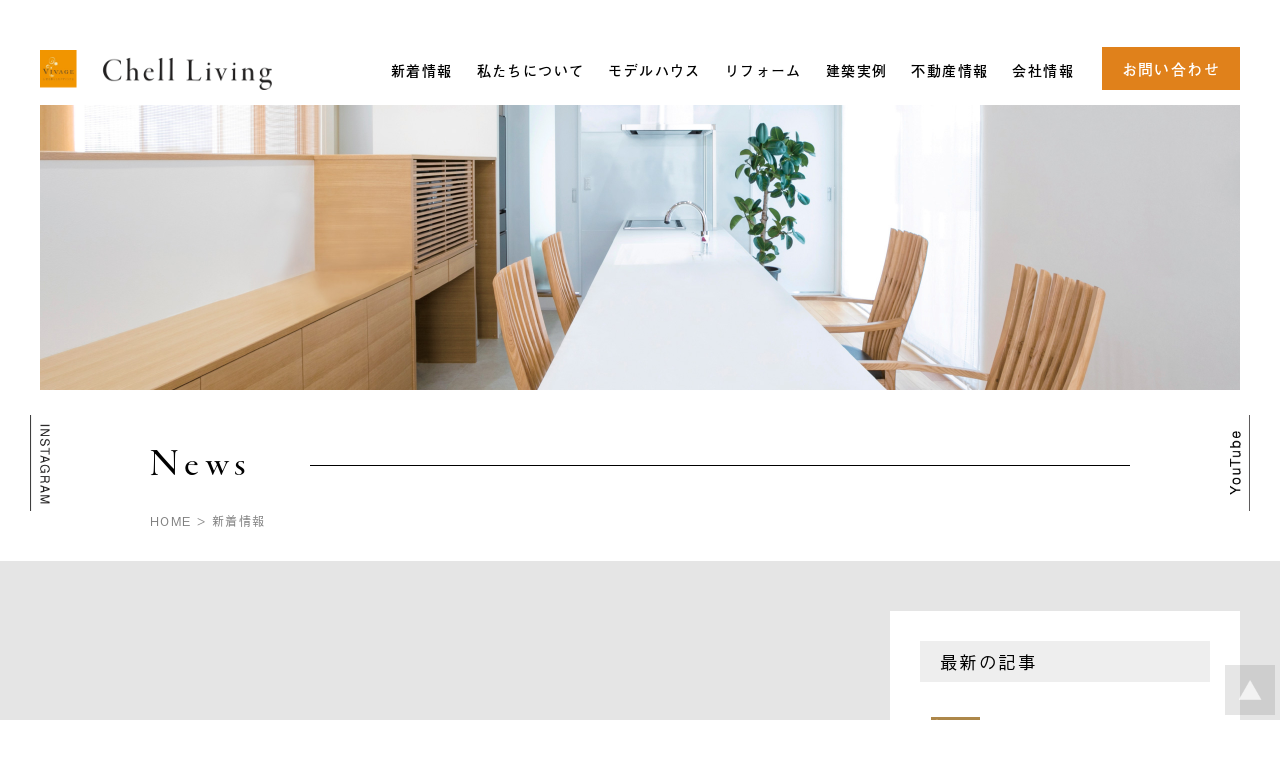

--- FILE ---
content_type: text/html; charset=UTF-8
request_url: https://vivage.jp/news/2020/12/
body_size: 7017
content:
<!DOCTYPE html>
<html lang="ja">
<head>
<meta charset="utf-8">
<meta http-equiv="Content-Script-Type" content="text/javascript" />
<meta http-equiv="Content-Style-Type" content="text/css" />
<title>2020年12月 :: 新着情報 :: 福井の注文住宅、デザイン住宅、新築一戸建て | 家づくりの建築会社シェルリビング／Chell Living株式会社</title>
<meta name="keywords" content="福井,住宅,工務店,注文住宅,デザイン" />
<meta name="description" content="福井の注文住宅、デザイン住宅、新築一戸建て、家づくりは建築会社の株式会社関組グループ・シェルリビングにお任せください。株式会社関組グループ・シェルリビングは、住まう方の想いや感性を最大限に引き出し、「上質な暮らしをデザインする」住宅会社です。" />
<meta name="author" content="シェルリビング @ 福井" />
<meta name="copyright" content="&copy; chell living Co.,Ltd. all rights reserved." />
<link rel="map" href="/sitemap.txt" />
<link rel="icon" href="/favicon.ico" type="image/x-icon" />
<link rel="shortcut icon" href="/favicon.ico" type="image/x-icon" />
<link rel="apple-touch-icon" href="/favicon.webp" />
<meta name="thumbnail" content="https://vivage.jp/common/image/common/Site/Photo/Thumbnail.webp" />
<link rel="index" href="/" />
<meta name="generator" content="cheltenham framework @ cheltenham company" />
<meta name="viewport" content="width=1280px,user-scalable=yes" />
<meta http-equiv="X-UA-Compatible" content="IE=edge" />
<!-- Adobe Fonts -->
<script>
	(function(d) {
		var config = {
			kitId			:	'nps5ykv',
			scriptTimeout	:	3000,
			async			:	true
		},
		h=d.documentElement,t=setTimeout(function(){h.className=h.className.replace(/\bwf-loading\b/g,"")+" wf-inactive";},config.scriptTimeout),tk=d.createElement("script"),f=false,s=d.getElementsByTagName("script")[0],a;h.className+=" wf-loading";tk.src='https://use.typekit.net/'+config.kitId+'.js';tk.async=true;tk.onload=tk.onreadystatechange=function(){a=this.readyState;if(f||a&&a!="complete"&&a!="loaded")return;f=true;clearTimeout(t);try{Typekit.load(config)}catch(e){}};s.parentNode.insertBefore(tk,s)
	})(document);
</script>
<!-- Adobe Fonts -->
<link rel="stylesheet" type="text/css" href="/common/style/Common.css?Version=20250610-1610" media="all" />
<script type="text/javascript" src="/common/script/cheltenham/Cookie.js"></script>
<script type="text/javascript" src="/common/script/cheltenham/Dom.js"></script>
<script type="text/javascript" src="/common/script/cheltenham/Event.js"></script>
<script type="text/javascript" src="/common/script/cheltenham/File.js"></script>
<script type="text/javascript" src="/common/script/cheltenham/Flash.js"></script>
<script type="text/javascript" src="/common/script/cheltenham/Form.js"></script>
<script type="text/javascript" src="/common/script/cheltenham/Image.js"></script>
<script type="text/javascript" src="/common/script/cheltenham/Numeric.js"></script>
<script type="text/javascript" src="/common/script/cheltenham/Opacity.js"></script>
<script type="text/javascript" src="/common/script/cheltenham/Platform.js"></script>
<script type="text/javascript" src="/common/script/cheltenham/Style.js"></script>
<script type="text/javascript" src="/common/script/cheltenham/Text.js"></script>
<script type="text/javascript" src="/common/script/cheltenham/Window.js"></script>
<script type="text/javascript" src="/common/script/cheltenham/XmlHttpObject.js"></script>
<script type="text/javascript" src="/common/script/jQuery/jquery-3.7.1.min.js"></script>
<script type="text/javascript" src="/common/script/jQuery/jquery.inview.min.js"></script>
<script type="text/javascript" src="/common/script/jQuery/jquery.easing.1.4.1.min.js"></script>
<script type="text/javascript" src="/common/script/jQuery/jquery.slick.1.8.1.js"></script>
<link rel="stylesheet" type="text/css" href="/common/style/jQuery/jquery.slick.css?Version=20250610-1610" media="all" />
<link rel="stylesheet" type="text/css" href="/common/style/jQuery/jquery.slick.theme.css?Version=20250610-1610" media="all" />
<script type="text/javascript" src="/common/script/jQuery/jquery.bxslider.4.2.15.js"></script>
<link rel="stylesheet" type="text/css" href="/common/style/jQuery/jquery.bxslider.css?Version=20250610-1610" media="all" />
<script type="text/javascript" src="/common/script/jQuery/jquery.colorbox.1.6.4.min.js"></script>
<link rel="stylesheet" type="text/css" href="/common/style/jQuery/jquery.colorbox.css?Version=20250610-1610" media="all" />
<script type="text/javascript" src="https://ajaxzip3.github.io/ajaxzip3.js"></script>
<script type="text/javascript" src="/common/script/effectFadeIn.js?Version=20250610-1610"></script>
<script type="text/javascript" src="/common/script/effectLightBox.js?Version=20250610-1610"></script>
<script type="text/javascript" src="/common/script/effectScroll.js?Version=20250610-1610"></script>
<script type="text/javascript" src="/common/script/effectAccordion.js?Version=20250610-1610"></script>
<script type="text/javascript" src="/common/script/common.js?Version=20250610-1610"></script>
<link rel="stylesheet" type="text/css" href="/article/style.css?Version=20250610-1610" media="all" />
<link rel="stylesheet" type="text/css" href="/news/style.css?Version=20250610-1610" media="all" />
<!-- Global site tag (gtag.js) - Google Analytics -->
<script async src="https://www.googletagmanager.com/gtag/js?id=G-6RV6TT5XP7"></script>
<script>
	window.dataLayer = window.dataLayer || [];
	function gtag(){dataLayer.push(arguments);}
	gtag('js', new Date());
	gtag('config', 'G-6RV6TT5XP7');
	gtag('config', 'UA-20304627-19');
</script>
<meta name="google-site-verification" content="uQ9qOzRenRFpyFX8T60E4z675nmJ0DwWUfBgbw47cJA" />
<!-- Global site tag (gtag.js) - Google Analytics -->
<!-- Microsoft Clarity -->
<script type="text/javascript">
	(function(c,l,a,r,i,t,y){
		c[a]=c[a]||function(){(c[a].q=c[a].q||[]).push(arguments)};
		t=l.createElement(r);t.async=1;t.src="https://www.clarity.ms/tag/"+i;
		y=l.getElementsByTagName(r)[0];y.parentNode.insertBefore(t,y);
	})(window, document, "clarity", "script", "nu1upcjfzu");
</script>
<!-- Microsoft Clarity -->
<!-- Norton Safe Web -->
<meta name="norton-safeweb-site-verification" content="2HOYSY60HTTD0JNQZ5-JK-EUS4HYM2Q07EGFRO0W97IW3NOZGUO4Y6JAE2TRGHEFW-VBR7701AHVFX8M2LJ1O7K4III60UKYD8XUWP8V1A796CA8HFIUHA6WF0XL8LO4" />
<!-- Norton Safe Web -->
<!-- Facebook Pixel Code -->
<script>
!function(f,b,e,v,n,t,s)
{if(f.fbq)return;n=f.fbq=function(){n.callMethod?
n.callMethod.apply(n,arguments):n.queue.push(arguments)};
if(!f._fbq)f._fbq=n;n.push=n;n.loaded=!0;n.version='2.0';
n.queue=[];t=b.createElement(e);t.async=!0;
t.src=v;s=b.getElementsByTagName(e)[0];
s.parentNode.insertBefore(t,s)}(window,document,'script',
'https://connect.facebook.net/en_US/fbevents.js');
 fbq('init', '422805872767830'); 
fbq('track', 'PageView');
</script>
<noscript>
 <img height="1" width="1" 
src="https://www.facebook.com/tr?id=422805872767830&ev=PageView
&noscript=1"/>
</noscript>
<!-- End Facebook Pixel Code -->
<!-- Google Intro Structured Data -->
<!-- Corporation -->
<script type="application/ld+json">
{
	"@context"		:	"http://schema.org",
	"@type"		:	"Corporation",
	"name"		:	"シェルリビング株式会社",
	"alternateName"	:	"シェルリビング",
	"address"		:	{
						"@type"		:	"PostalAddress",
						"postalCode"		:	"9188205",
						"addressRegion"	:	"福井県",
						"addressLocality"	:	"福井市",
						"streetAddress"	:	"北四ツ居2-14-18"
					},
	"telephone"		:	"+81776577755",
	"URL"			:	"https://vivage.jp/"
}
</script>
<!-- Site -->
<script type="application/ld+json">
{
	"@context"		:	"http://schema.org",
	"@type"		:	"WebSite",
	"name"		:	"福井で家づくりはシェルリビング",
	"url"			:	"https://vivage.jp/",
	"description"		:	"福井の注文住宅、デザイン住宅、新築一戸建て、家づくりは建築会社の株式会社関組グループ・シェルリビングにお任せください。株式会社関組グループ・シェルリビングは、住まう方の想いや感性を最大限に引き出し、「上質な暮らしをデザインする」住宅会社です。"
}
</script>
<!-- Bread Crumb List -->
<script type="application/ld+json">
{
	"@context"		:	"http://schema.org",
	"@type"		:	"BreadcrumbList",
	"itemListElement"	:	[
						{
							"@type"		:	"ListItem",
							"position"		:	1,
							"name"		:	"HOME",
							"item"			:	"https://vivage.jp/"
						}
						,
						{
							"@type"		:	"ListItem",
							"position"		:	2,
							"name"		:	"新着情報",
							"item"		:	"https://vivage.jp/news/"
						}
					]
}
</script>
<!-- Google Intro Structured Data -->
</head>

<body id="PageTop">
<div id="PanelBodyButtonSideLeft" class="PanelPc">
	<a href="https://www.instagram.com/chell.living/" target="_blank"><img src="/common/image/common/Body/Button/Pc/Instagram.webp" alt="instagram" class="ImageButton" /></a>
</div>
<div id="PanelBodyButtonSideRight" class="PanelPc">
<!--
	<a href="/contact/"><img src="/common/image/common/Body/Button/Pc/Contact.webp" alt="instagram" class="ImageButton" /></a>
-->
	<a href="https://www.youtube.com/channel/UCnLfoiqbPhE1ZrHin5bQprA" target="_blank"><img src="/common/image/common/Body/Button/Pc/YouTube.webp" alt="YouTube" class="ImageButton" /></a>
</div>
<div id="PanelFooterButtonPageTop" class="PanelScale">
	<a href="#PageTop"><img src="/common/image/common/Body/Button/PageTop.webp" alt="Top" class="Button" /></a>
</div>



<div id="PanelContent">

<div id="PanelHeader">
	<div id="PanelHeaderInner">
	<div id="PanelHeaderPath" class="PanelFade">
<a href="/" title="シェルリビング・HOME">HOME</a>
&gt;
<a href="/news/" title="新着情報">新着情報</a></div>
<div id="PanelHeaderLogo">
	<div id="PanelHeaderLogoImage">
	<a href="/" title="シェルリビング"><img src="/common/image/common/Header/Logo/ChellLiving.webp" alt="シェルリビング" /></a>	</div>
	<div id="PanelHeaderLogoText">
		シェルリビング<br class="PanelSmartPhone" />株式会社
	</div>
</div>
<div id="PanelHeaderMenu">
	<dl>
		<dt>
		<a href="javascript:toggleHeaderMenu();" title="メニュー"><img id="ImageHeaderMenuButtonMenu" name="ImageHeaderMenuButtonMenu" src="/common/image/common/Header/Menu/Menu.webp" alt="メニュー" /></a>		</dt>
		<dd>
			<ul>
			<li id="ListHeaderMenuNews" class="ListHeaderMenu"><a id="LinkHeaderMenuNews" href="/news/" title="新着情報" class="LinkHeaderMenu LinkHeaderMenuActive">新着情報</a></li><li id="ListHeaderMenuAbout" class="ListHeaderMenu"><a id="LinkHeaderMenuAbout" href="javascript:toggleHeaderMenuSub('About');" title="私たちについて" class="LinkHeaderMenu LinkHeaderMenuDefault LinkHeaderMenuFolder">私たちについて</a><div id="PanelHeaderMenuSubAbout" class="PanelHeaderMenuSub">
<ul id="ListHeaderMenuSubAbout" class="ListHeaderMenuSub"><li id="ListHeaderMenuSubPhilosophy" class="ListHeaderMenuSub"><a href="/about/philosophy/" class="LinkHeaderMenuSubDefault">フィロソフィー</a></li><li id="ListHeaderMenuSubPromise" class="ListHeaderMenuSub"><a href="/about/promise/" class="LinkHeaderMenuSubDefault">お約束</a></li><li id="ListHeaderMenuSubCreativity" class="ListHeaderMenuSub"><a href="/about/creativity/" class="LinkHeaderMenuSubDefault">私たちの家づくり</a></li><li id="ListHeaderMenuSubFlow" class="ListHeaderMenuSub"><a href="/about/flow/" class="LinkHeaderMenuSubDefault">家づくりの流れ</a></li></ul></div>
</li><li id="ListHeaderMenuModel-House" class="ListHeaderMenu"><a id="LinkHeaderMenuModel-House" href="/model-house/" title="モデルハウス" class="LinkHeaderMenu LinkHeaderMenuDefault">モデルハウス</a></li><li id="ListHeaderMenuReform" class="ListHeaderMenu"><a id="LinkHeaderMenuReform" href="/reform/" title="リフォーム" class="LinkHeaderMenu LinkHeaderMenuDefault">リフォーム</a></li><li id="ListHeaderMenuWorks" class="ListHeaderMenu"><a id="LinkHeaderMenuWorks" href="javascript:toggleHeaderMenuSub('Works');" title="建築実例" class="LinkHeaderMenu LinkHeaderMenuDefault LinkHeaderMenuFolder">建築実例</a><div id="PanelHeaderMenuSubWorks" class="PanelHeaderMenuSub">
<ul id="ListHeaderMenuSubWorks" class="ListHeaderMenuSub"><li id="ListHeaderMenuSubList" class="ListHeaderMenuSub"><a href="/works/list/" class="LinkHeaderMenuSubDefault">新築</a></li><li id="ListHeaderMenuSubReview" class="ListHeaderMenuSub"><a href="/works/review/" class="LinkHeaderMenuSubDefault">お客様の声</a></li></ul></div>
</li><li id="ListHeaderMenuEstate" class="ListHeaderMenu"><a id="LinkHeaderMenuEstate" href="javascript:toggleHeaderMenuSub('Estate');" title="不動産情報" class="LinkHeaderMenu LinkHeaderMenuDefault LinkHeaderMenuFolder">不動産情報</a><div id="PanelHeaderMenuSubEstate" class="PanelHeaderMenuSub">
<ul id="ListHeaderMenuSubEstate" class="ListHeaderMenuSub"><li id="ListHeaderMenuSubSell" class="ListHeaderMenuSub"><a href="/estate/sell/" class="LinkHeaderMenuSubDefault">売土地・売建物</a></li><li id="ListHeaderMenuSubRental" class="ListHeaderMenuSub"><a href="/estate/rental/" class="LinkHeaderMenuSubDefault">賃貸住宅</a></li></ul></div>
</li><li id="ListHeaderMenuCompany" class="ListHeaderMenu"><a id="LinkHeaderMenuCompany" href="javascript:toggleHeaderMenuSub('Company');" title="会社情報" class="LinkHeaderMenu LinkHeaderMenuDefault LinkHeaderMenuFolder">会社情報</a><div id="PanelHeaderMenuSubCompany" class="PanelHeaderMenuSub">
<ul id="ListHeaderMenuSubCompany" class="ListHeaderMenuSub"><li id="ListHeaderMenuSubSummary" class="ListHeaderMenuSub"><a href="/company/summary/" class="LinkHeaderMenuSubDefault">会社概要</a></li><li id="ListHeaderMenuSubRecruit" class="ListHeaderMenuSub"><a href="/company/recruit/" class="LinkHeaderMenuSubDefault">採用情報</a></li></ul></div>
</li><li id="ListHeaderMenuContact" class="ListHeaderMenu"><a id="LinkHeaderMenuContact" href="/contact/" title="お問い合わせ" class="LinkHeaderMenu LinkHeaderMenuDefault">お問い合わせ</a></li><li id="ListHeaderMenuLine" class="ListHeaderMenu"><a id="LinkHeaderMenuLine" href="http://nav.cx/2AE2g2K" title="LINE" target="_blank" class="LinkHeaderMenu LinkHeaderMenuDefault">LINE</a></li><li id="ListHeaderMenuInstagram" class="ListHeaderMenu"><a id="LinkHeaderMenuInstagram" href="https://www.instagram.com/chell.living/" title="INSTAGRAM" target="_blank" class="LinkHeaderMenu LinkHeaderMenuDefault">INSTAGRAM</a></li><li id="ListHeaderMenuYouTube" class="ListHeaderMenu"><a id="LinkHeaderMenuYouTube" href="https://www.youtube.com/channel/UCnLfoiqbPhE1ZrHin5bQprA" title="YouTube" target="_blank" class="LinkHeaderMenu LinkHeaderMenuDefault">YouTube</a></li>			</ul>
		</dd>
	</dl>
</div>
<div id="PanelHeaderContact">
<a id="ImageHeaderContactPamphlet" href="/contact/" class="LabelAnchor">お問い合わせ</a></div>
	</div>
</div>

<div id="PanelBody">

<div id="PanelMain">
	<div class="PanelContent PanelFade">
	<a href="/news/" title="新着情報"><img src="/news/image/Panel/Main.jpg" alt="新着情報" /></a>	</div>
</div>

<div class="PanelContent PanelContentSmall">
	<div class="PanelLayout">
	<div class="PanelTitle LabelMincho PanelFade">
<h1>News</h1>
</div>
<div class="PanelMenu PanelFade">
	<ul>
		</ul>
</div>
	</div>
	<div id="PanelBodyPath" class="LabelSmall PanelFade">
</div>
</div>

<div id="PanelNews" class="PanelBox PanelBody">
	<div class="PanelContent">
	<link rel="stylesheet" type="text/css" href="/article/style.css" media="all" />

<div id="PanelArticle">
<div id="PanelArticleArticle">
</div>
<div id="PanelArticleArchive">
<div id="PanelArticleArchiveByDate" class="PanelArticleArchiveBox PanelFade">
<h2>最新の記事</h2>
<ul>
<li>
<a href="/news/88/">
<div class="PanelArticleArchiveByDateList">
<div class="PanelArticleArchiveByDateListPhoto"><div class="PanelArticleArchiveByDateListPhotoImage" style="background-image:url('/data/article/thumbnail/88_pc_small.jpg');"></div>
</div>
<div class="PanelArticleArchiveByDateListComment"><a href="/news/88/">【開催終了】家づくりSOUPカフェ開催！！</a><span class="LabelArticleArchiveByDateListBullet">NEW</span>
<br />2026/1/6</div>
</div>
</a>
</li>
<li>
<a href="/news/90/">
<div class="PanelArticleArchiveByDateList">
<div class="PanelArticleArchiveByDateListPhoto"><div class="PanelArticleArchiveByDateListPhotoImage" style="background-image:url('/data/article/thumbnail/90_pc_small.jpg');"></div>
</div>
<div class="PanelArticleArchiveByDateListComment"><a href="/news/90/">【開催終了】9月20日(土)～21日(日)　内覧会開催決定！！</a><br />2025/9/5</div>
</div>
</a>
</li>
<li>
<a href="/news/85/">
<div class="PanelArticleArchiveByDateList">
<div class="PanelArticleArchiveByDateListPhoto"><div class="PanelArticleArchiveByDateListPhotoImage" style="background-image:url('/data/article/thumbnail/85_pc_small.jpg');"></div>
</div>
<div class="PanelArticleArchiveByDateListComment"><a href="/news/85/">【開催終了】5月19日(月)～25日(日)　内覧会開催決定！！</a><br />2025/5/8</div>
</div>
</a>
</li>
<li>
<a href="/news/83/">
<div class="PanelArticleArchiveByDateList">
<div class="PanelArticleArchiveByDateListPhoto"><div class="PanelArticleArchiveByDateListPhotoImage" style="background-image:url('/data/article/thumbnail/83_pc_small.jpg');"></div>
</div>
<div class="PanelArticleArchiveByDateListComment"><a href="/news/83/">【開催終了】快適な暮らしの為の整理収納講座開催決定！！</a><br />2025/3/10</div>
</div>
</a>
</li>
<li>
<a href="/news/82/">
<div class="PanelArticleArchiveByDateList">
<div class="PanelArticleArchiveByDateListPhoto"><div class="PanelArticleArchiveByDateListPhotoImage" style="background-image:url('/data/article/thumbnail/82_pc_small.jpg');"></div>
</div>
<div class="PanelArticleArchiveByDateListComment"><a href="/news/82/">【開催終了】3/29～4/6　完成内覧会開催！！</a><br />2025/3/8</div>
</div>
</a>
</li>
<li>
<a href="/news/81/">
<div class="PanelArticleArchiveByDateList">
<div class="PanelArticleArchiveByDateListPhoto"><div class="PanelArticleArchiveByDateListPhotoImage" style="background-image:url('/data/article/thumbnail/81_pc_small.jpg');"></div>
</div>
<div class="PanelArticleArchiveByDateListComment"><a href="/news/81/">【開催終了】家づくり相談会実施中！</a><br />2025/2/22</div>
</div>
</a>
</li>
<li>
<a href="/news/80/">
<div class="PanelArticleArchiveByDateList">
<div class="PanelArticleArchiveByDateListPhoto"><div class="PanelArticleArchiveByDateListPhotoImage" style="background-image:url('/data/article/thumbnail/80_pc_small.jpg');"></div>
</div>
<div class="PanelArticleArchiveByDateListComment"><a href="/news/80/">【開催終了】完成内覧会開催決定！</a><br />2025/1/21</div>
</div>
</a>
</li>
<li>
<a href="/news/78/">
<div class="PanelArticleArchiveByDateList">
<div class="PanelArticleArchiveByDateListPhoto"><div class="PanelArticleArchiveByDateListPhotoImage" style="background-image:url('/data/article/thumbnail/78_pc_small.jpg');"></div>
</div>
<div class="PanelArticleArchiveByDateListComment"><a href="/news/78/">【開催終了】完成内覧会開催！</a><br />2024/11/2</div>
</div>
</a>
</li>
<li>
<a href="/news/69/">
<div class="PanelArticleArchiveByDateList">
<div class="PanelArticleArchiveByDateListPhoto"><div class="PanelArticleArchiveByDateListPhotoImage" style="background-image:url('/data/article/thumbnail/69_pc_small.jpg');"></div>
</div>
<div class="PanelArticleArchiveByDateListComment"><a href="/news/69/">【開催終了】間取り相談会開催</a><br />2023/6/11</div>
</div>
</a>
</li>
<li>
<a href="/news/67/">
<div class="PanelArticleArchiveByDateList">
<div class="PanelArticleArchiveByDateListPhoto"><div class="PanelArticleArchiveByDateListPhotoImage" style="background-image:url('/data/article/thumbnail/67_pc_small.jpg');"></div>
</div>
<div class="PanelArticleArchiveByDateListComment"><a href="/news/67/">【開催終了】完成見学会開催！
</a><br />2023/4/9</div>
</div>
</a>
</li>
</ul>
<!--
	<div class="PanelAlternate LabelArticlePageButton">
		<a href="/news/rss/">RSSによる新着記事</a>
	</div>
-->
	<div class="clear"></div>
</div>
<br />
<div id="PanelArticleArchiveByCategory" class="PanelArticleArchiveBox PanelFade">
<h2 id="LabelArticleArchiveByCategoryTitle">カテゴリー</h2>
<ul class="ListArticleCategoryLarge">
<li class="ListArticleCategoryLarge"><a href="/news/" class="LinkSelected"><span class="LabelCategoryName LabelCategoryLargeName">新着情報</span><span class="LabelCategoryNumber LabelCategoryLargeNumber">（11）</span></a><ul class="ListArticleCategoryMiddle">
<li class="ListArticleCategoryMiddle">
<a href="/news/news/"><span class="LabelCategoryName LabelCategoryMiddleName">お知らせ</span><span class="LabelCategoryNumber LabelCategoryMiddleNumber">（10）</span></a><ul class="ListArticleCategorySmall">
<li class="ListArticleCategorySmall">
<span class="LabelCategoryName LabelCategorySmallName">リリース</span><span class="LabelCategoryNumber LabelCategorySmallNumber">（0）</span><li class="ListArticleCategorySmall">
<a href="/news/news/media/"><span class="LabelCategoryName LabelCategorySmallName">メディア</span><span class="LabelCategoryNumber LabelCategorySmallNumber">（1）</span></a><li class="ListArticleCategorySmall">
<a href="/news/news/misc/"><span class="LabelCategoryName LabelCategorySmallName">その他</span><span class="LabelCategoryNumber LabelCategorySmallNumber">（9）</span></a></ul>
</li>
<li class="ListArticleCategoryMiddle">
<a href="/news/event/"><span class="LabelCategoryName LabelCategoryMiddleName">イベント</span><span class="LabelCategoryNumber LabelCategoryMiddleNumber">（11）</span></a><ul class="ListArticleCategorySmall">
<li class="ListArticleCategorySmall">
<a href="/news/event/show/"><span class="LabelCategoryName LabelCategorySmallName">内覧会</span><span class="LabelCategoryNumber LabelCategorySmallNumber">（6）</span></a><li class="ListArticleCategorySmall">
<a href="/news/event/consulting/"><span class="LabelCategoryName LabelCategorySmallName">相談会</span><span class="LabelCategoryNumber LabelCategorySmallNumber">（4）</span></a><li class="ListArticleCategorySmall">
<a href="/news/event/misc/"><span class="LabelCategoryName LabelCategorySmallName">その他</span><span class="LabelCategoryNumber LabelCategorySmallNumber">（1）</span></a></ul>
</li>
<li class="ListArticleCategoryMiddle">
<a href="/news/misc/"><span class="LabelCategoryName LabelCategoryMiddleName">その他</span><span class="LabelCategoryNumber LabelCategoryMiddleNumber">（3）</span></a><ul class="ListArticleCategorySmall">
<li class="ListArticleCategorySmall">
<a href="/news/misc/general/"><span class="LabelCategoryName LabelCategorySmallName">全般</span><span class="LabelCategoryNumber LabelCategorySmallNumber">（3）</span></a></ul>
</li>
</ul>
</li>
</ul>
</div>
<br />
<div id="PanelArticleArchiveByMonth" class="PanelArticleArchiveBox PanelFade">
<h2>月別アーカイブ</h2>
<ul>
<li><a href="/news/2026/1/" target="_self">2026/1（1）</a></li>
<li><a href="/news/2025/9/" target="_self">2025/9（1）</a></li>
<li><a href="/news/2025/5/" target="_self">2025/5（1）</a></li>
<li><a href="/news/2025/3/" target="_self">2025/3（2）</a></li>
<li><a href="/news/2025/2/" target="_self">2025/2（1）</a></li>
<li><a href="/news/2025/1/" target="_self">2025/1（1）</a></li>
<li><a href="/news/2024/11/" target="_self">2024/11（1）</a></li>
<li><a href="/news/2023/6/" target="_self">2023/6（1）</a></li>
<li><a href="/news/2023/4/" target="_self">2023/4（1）</a></li>
<li><a href="/news/2023/3/" target="_self">2023/3（1）</a></li>
</ul>
</div>
<br />
</div>
<div class="clear"></div>
</div>



	</div>
</div>
<div id="PanelBodyContact" class="PanelFade">
	<div class="PanelContent PanelContentLarge">
		<ul>
		<li id="ListBodyContactTelephone" class="ListBodyContactDefault PanelScale"><a href="tel:0776577755" title="お電話でのお問い合わせ" target="_self"><img src="/common/image/common/Body/Contact/Telephone.webp" alt="お電話でのお問い合わせ" gtag('event','タップ',{'event_category':'電話／代表','event_label':'お問い合わせ'}); /></a></li>
<li id="ListBodyContactPamphlet" class="ListBodyContactDefault PanelScale"><a href="/contact/pamphlet/" title="資料請求" target="_self"><img src="/common/image/common/Body/Contact/Pamphlet.webp" alt="資料請求" /></a></li>
<li id="ListBodyContactReservation" class="ListBodyContactDefault PanelScale"><a href="/contact/reservation/" title="モデルハウス見学予約" target="_self"><img src="/common/image/common/Body/Contact/Reservation.webp" alt="モデルハウス見学予約" /></a></li>
<li id="ListBodyContactLine" class="ListBodyContactDefault PanelScale"><a href="http://nav.cx/2AE2g2K" title="LINE" target="_blank"><img src="/common/image/common/Body/Contact/Line.webp" alt="LINE" /></a></li>
		</ul>
	</div>
</div>
</div>

<div id="PanelFooter">
		<div id="PanelFooterInner" class="PanelContent">
		<div id="PanelFooterLogo">
	<h2 class="LabelSmall">
	<a href="/">福井の注文住宅、デザイン住宅、<br class="PanelPc" />新築一戸建てなら<br class="PanelSmartPhone" />建築会社シェルリビング</a>
	</h2>
<!--
	<a href="http://www.sekigumi.co.jp/" target="_blank"><img src="/common/image/common/Footer/Logo/Sekigumi.webp" alt="2020年12月 :: 新着情報 :: 福井の注文住宅、デザイン住宅、新築一戸建て | 家づくりの建築会社シェルリビング／Chell Living株式会社" class="Button" id="ImageFooterLogoSekigumi" /></a><br />
-->
	<a href="/"><img src="/common/image/common/Footer/Logo/ChellLiving.webp" alt="2020年12月 :: 新着情報 :: 福井の注文住宅、デザイン住宅、新築一戸建て | 家づくりの建築会社シェルリビング／Chell Living株式会社" class="Button" id="ImageFooterLogoChellLiving" /></a>
</div>
<div id="PanelFooterAddress">
	(株) 関組グループ<br />
<!--
	シェルリビング株式会社<br />
-->
	Chell Living 株式会社<br />
	〒918-8205<br />
	福井県福井市北四ツ居2-14-18<br />
	TEL.
	<a href="tel:0776577755" class="LabelTelephone" onclick="gtag('event','タップ',{'event_category':'電話／お問い合わせ','event_label':'お問い合わせ'});">0776-57-7755</a>	<br />
<!--
	FAX. 0776-57-7756-->
	営業時間：9:00&#xff5e;18:00<br />
	定休日：水曜日</div>
<div id="PanelFooterMenu">
	<ul class="ListFooterMenuMain">
		<li class="ListFooterMenuMain">
			<ul class="ListFooterMenuSub">
				<li class="ListFooterMenuSub"><a href="/">HOME</a></li>
				<li class="ListFooterMenuSub"><a href="/news/">新着情報</a></li>
				<li class="ListFooterMenuSub"><a href="/about/philosophy/">フィロソフィー</a></li>
				<li class="ListFooterMenuSub"><a href="/about/promise/">お約束</a></li>
				<li class="ListFooterMenuSub"><a href="/about/creativity/">私たちの家づくり</a></li>
				<li class="ListFooterMenuSub"><a href="/about/flow/">家づくりの流れ</a></li>
			</ul>
		</li>
		<li class="ListFooterMenuMain">
			<ul class="ListFooterMenuSub">
				<li class="ListFooterMenuSub"><a href="/model-house/">モデルハウス</a></li>
				<li class="ListFooterMenuSub"><a href="/reform/">リフォーム</a></li>
				<li class="ListFooterMenuSub"><a href="/works/">建築実例</a></li>
				<li class="ListFooterMenuSub"><a href="/works/review/">お客様の声</a></li>
				<li class="ListFooterMenuSub"><a href="/estate/">不動産情報</a></li>
			</ul>
		</li>
		<li class="ListFooterMenuMain">
			<ul class="ListFooterMenuSub">
				<li class="ListFooterMenuSub"><a href="/company/summary/">会社概要</a></li>
<!--
				<li class="ListFooterMenuSub"><a href="/company/showroom/">ショールーム</a></li>
-->
				<li class="ListFooterMenuSub"><a href="/company/recruit/">採用情報</a></li>
				<li class="ListFooterMenuSub"><a href="/common/image/common/Body/Document/ZEH2025.pdf?Version=20250610-1610" target="_blank">ZEHへの取り組み</a></li>
				<li class="ListFooterMenuSub"><a href="/contact/">お問い合わせ</a></li>
			</ul>
		</li>
	</ul>
</div>
<div id="PanelFooterSocial">
	<ul>
	<li><a href="http://nav.cx/2AE2g2K" title="instagram" rel="nofollow" target="_blank"><img id="ImageFooterSocialLine" name="ImageFooterSocialLine" src="/common/image/common/Body/Social/Line.webp" alt="instagram" class="Button" /></a></li><li><a href="https://www.instagram.com/chell.living/" title="instagram" rel="nofollow" target="_blank"><img id="ImageFooterSocialInstagram" name="ImageFooterSocialInstagram" src="/common/image/common/Body/Social/Instagram.webp" alt="instagram" class="Button" /></a></li><li><a href="https://www.youtube.com/channel/UCnLfoiqbPhE1ZrHin5bQprA" title="YouTube" rel="nofollow" target="_blank"><img id="ImageFooterSocialYouTube" name="ImageFooterSocialYouTube" src="/common/image/common/Body/Social/YouTube.webp" alt="YouTube" class="Button" /></a></li>	</ul>
</div>
<div id="PanelFooterTarget" class="LabelSmall">
	<h2>
	施工エリア
	</h2>
	<h3>
	＜福井県＞
	</h3>
	<p>
	福井市、あわら市、坂井市<br />
	永平寺町、勝山市、大野市<br />
	越前市、鯖江市、越前町<br />
	池田町、南越前町<br />
	敦賀市、美浜町、若狭町
	</p>
</div>
<div id="PanelFooterCopyright">
	<div class="PanelSmartPhone">
		<a href="/common/image/common/Body/Document/ZEH2025.pdf?Version=20250610-1610" target="_blank">ZEHへの取り組み</a>
	</div>
	&copy; chell living Co.,Ltd. all rights reserved.	<div id="PanelProducer">
		powered by <a href="https://cheltenham.company" target="_blank">cheltenham company</a>
	</div>
</div>
	</div>
</div>


</div>


<!-- Yahoo! Japan Retargetting Tag -->
<!-- Yahoo Code for your Target List -->
<script type="text/javascript" language="javascript">
/* <![CDATA[ */
var yahoo_retargeting_id = 'O7JYI99793';
var yahoo_retargeting_label = '';
var yahoo_retargeting_page_type = '';
var yahoo_retargeting_items = [{item_id: '', category_id: '', price: '', quantity: ''}];
/* ]]> */
</script>
<script type="text/javascript" language="javascript" src="https://b92.yahoo.co.jp/js/s_retargeting.js"></script>
<!-- Yahoo! Japan Retargetting Tag -->

</body>
</html>


--- FILE ---
content_type: text/css
request_url: https://vivage.jp/common/style/Common.css?Version=20250610-1610
body_size: 237
content:
@charset "utf-8";

@import url( "LayoutCommon.css?Version=20240625-1320" );
@import url( "LayoutHeader.css?Version=20240625-1320" );
@import url( "LayoutHeaderLogo.css?Version=20240625-1320" );
@import url( "LayoutHeaderCopy.css?Version=20240625-1320" );
@import url( "LayoutHeaderMenu.css?Version=20240625-1320" );
@import url( "LayoutHeaderContact.css?Version=20240625-1320" );
@import url( "LayoutHeaderPath.css?Version=20240625-1320" );
@import url( "LayoutFooter.css?Version=20240625-1320" );
@import url( "LayoutFooterLogo.css?Version=20240625-1320" );
@import url( "LayoutFooterMenu.css?Version=20240625-1320" );
@import url( "LayoutFooterAddress.css?Version=20240625-1320" );
@import url( "LayoutFooterTarget.css?Version=20240625-1320" );
@import url( "LayoutFooterContact.css?Version=20240625-1320" );
@import url( "LayoutFooterButton.css?Version=20240625-1320" );
@import url( "LayoutFooterSocial.css?Version=20240625-1320" );
@import url( "LayoutFooterCopyright.css?Version=20240625-1320" );
@import url( "LayoutBody.css?Version=20240625-1320" );
@import url( "LayoutBodySide.css?Version=20240625-1320" );
@import url( "LayoutBodyTitle.css?Version=20240625-1320" );
@import url( "LayoutBodyMenu.css?Version=20240625-1320" );
@import url( "LayoutBodyBox.css?Version=20240625-1320" );
@import url( "LayoutBodyLine.css?Version=20240625-1320" );
@import url( "LayoutBodyThumbnail.css?Version=20240625-1320" );
@import url( "LayoutBodyPath.css?Version=20240625-1320" );
@import url( "LayoutBodyMap.css?Version=20240625-1320" );
@import url( "LayoutBodyAccordion.css?Version=20240625-1320" );
@import url( "LayoutBodySlider.css?Version=20240625-1320" );
@import url( "LayoutBodyContact.css?Version=20240625-1320" );
@import url( "Text.css?Version=20240625-1320" );
@import url( "Anchor.css?Version=20240625-1320" );
@import url( "List.css?Version=20240625-1320" );
@import url( "Calendar.css?Version=20240625-1320" );
@import url( "Tab.css?Version=20240625-1320" );
@import url( "Image.css?Version=20240625-1320" );
@import url( "FormPanel.css?Version=20240625-1320" );
@import url( "FormList.css?Version=20240625-1320" );
@import url( "FormInputText.css?Version=20240625-1320" );
@import url( "FormInputSelect.css?Version=20240625-1320" );
@import url( "FormInputRadio.css?Version=20240625-1320" );
@import url( "FormInputCheck.css?Version=20240625-1320" );
@import url( "FormInputButton.css?Version=20240625-1320" );
@import url( "Effect.css?Version=20240625-1320" );
@import url( "Effect.css?Version=20240625-1320" );
@import url( "Print.css?Version=20240625-1320" );



--- FILE ---
content_type: text/css
request_url: https://vivage.jp/article/style.css?Version=20250610-1610
body_size: 1286
content:
	
	/* Panel */
	#PanelArticleArticle
	{
		vertical-align			:	top;
		transition			:	all 0.2s ease-out;
		-webkit-transition		:	all 0.2s ease-out;
		-moz-transition		:	all 0.2s ease-out;
		-o-transition			:	all 0.2s ease-out;
	}
	#PanelArticleArchive
	{
		vertical-align			:	top;
		transition			:	all 0.2s ease-out;
		-webkit-transition		:	all 0.2s ease-out;
		-moz-transition		:	all 0.2s ease-out;
		-o-transition			:	all 0.2s ease-out;
	}
	
	/* Article */
	div.PanelArticleBody
	{
		padding			:	0px;
		background-color		:	rgb(255,255,255);
	}
	div.PanelArticleHeader
	{
		width				:	100%;
		border-top			:	solid 1px rgba(0,0,0,0.25);
		border-bottom		:	solid 1px rgba(0,0,0,0.25);
	}
	div.PanelArticleIcon
	{
		display			:	none;
	}
	div.PanelArticleTitle
	{
	}
	div.PanelArticleTitle h2
	{
		margin			:	0px;
	}
	div.PanelArticleTime
	{
		white-space			:	nowrap;
	}
	div.PanelArticleComment
	{
		margin			:	1em 0em;
	}
	div.PanelArticleComment img
	{
		max-width			:	100%;
		height				:	auto;
	}
	
	/* Archive */
	div.PanelArticleArchiveBox
	{
		margin			:	0px 0px 50px 0px;
		padding			:	0px;
		background-color		:	rgb(255,255,255);
	}
	div.PanelArticleArchiveBox h2
	{
		background-color		:	#eeeeee;
		padding			:	5px 20px;
		font-size			:	125%;
	}
	#PanelArticleArchiveByDate
	{
	}
	#PanelArticleArchiveByDate ul
	{
		list-style-type		:	none;
		margin			:	0px;
		padding			:	0px;
	}
	#PanelArticleArchiveByDate li
	{
		list-style-type		:	none;
		margin			:	0px;
		padding			:	10px 0px;
		border-bottom		:	solid 1px rgba(0,0,0,0.25);
	}
	#PanelArticleArchiveByDate li:hover
	{
		color				:	#cc0000;
		background-color		:	rgba(0,0,0,0.05);
		transition			:	all 0.2s ease-out;
		-webkit-transition		:	all 0.2s ease-out;
		-moz-transition		:	all 0.2s ease-out;
		-o-transition			:	all 0.2s ease-out;
	}
	div.PanelArticleArchiveByDateList
	{
		display			:	table;
		width				:	100%;
	}
	div.PanelArticleArchiveByDateListPhoto
	{
		display			:	table-cell;
		vertical-align			:	top;
		width				:	70px;
		margin			:	0px;
		padding			:	0px;
		transition			:	all 0.2s ease-out;
		-webkit-transition		:	all 0.2s ease-out;
		-moz-transition		:	all 0.2s ease-out;
		-o-transition			:	all 0.2s ease-out;
	}
	div.PanelArticleArchiveByDateListPhotoImage
	{
		width				:	70px;
		height				:	70px;
		margin			:	0px;
		padding			:	0px;
		background-repeat		:	no-repeat;
		background-position	:	center center;
		background-size		:	contain;
		transition			:	all 0.2s ease-out;
		-webkit-transition		:	all 0.2s ease-out;
		-moz-transition		:	all 0.2s ease-out;
		-o-transition			:	all 0.2s ease-out;
	}
	div.PanelArticleArchiveByDateListComment
	{
		display			:	table-cell;
		vertical-align			:	top;
		width				:	220px;
		padding			:	0px 0px 0px 10px;
		color				:	#000;
		transition			:	all 0.2s ease-out;
		-webkit-transition		:	all 0.2s ease-out;
		-moz-transition		:	all 0.2s ease-out;
		-o-transition			:	all 0.2s ease-out;
	}
	span.LabelArticleArchiveByDateListBullet
	{
		color				:	#dd0000;
		font-size			:	85%;
		margin-left			:	5px;
	}
	
	#PanelArticleArchiveByMonth
	{
	}
	#PanelArticleArchiveByCategory
	{
	
	}
	#PanelArticleArchiveByCategory li.ListArticleCategoryLarge
	{
		list-style-type		:	none;
		margin-left			:	0px;
	}
	#PanelArticleArchiveByCategory li.ListArticleCategoryMiddle
	{
	
	}
	#PanelArticleArchiveByCategory li.ListArticleCategorySmall
	{
	
	}
	div.PanelArticleArchiveBox a.LinkSelected
	{
		color				:	#cc0000;
		text-decoration		:	none;
	}
	
	/* Button */
	div.PanelArticlePageButton
	{
		background			:	none;
		margin			:	0px 0px 30px 0px;
	}
	div.LabelArticlePageButton, div.LabelArticlePageButtonSelected
	{
		display			:	inline-block;
		padding			:	8px 12px;
		margin			:	0px 0px 10px 0px;
		font-size			:	18px;
		line-height			:	1em;
	}
	div.LabelArticlePageButton
	{
		border			:	solid 1px rgba(0,0,0,0.25);
		background-color		:	#ffffff;
		color				:	rgba(0,0,0,0.25);
	}
	div.LabelArticlePageButtonSelected
	{
		color				:	#ffffff;
		background-color		:	rgb(224,129,27);
		border			:	solid 1px rgb(224,129,27);
	}
	a:hover div.LabelArticlePageButton
	{
		color				:	#ffffff;
		background-color		:	rgb(224,129,27);
		border			:	solid 1px rgb(224,129,27);
	
		transition			:	all 0.2s ease-out;
		-webkit-transition		:	all 0.2s ease-out;
		-moz-transition		:	all 0.2s ease-out;
		-o-transition			:	all 0.2s ease-out;
	}
	div.PanelArticleButtonTop
	{
		margin-top			:	2em;
		text-align			:	right;
	}

/*
======================================
Pc
======================================
*/
@media (min-width:801px)
{
	/* Panel */
	#PanelArticleArticle
	{
		display			:	table-cell;
	}
	#PanelArticleArchive
	{
		display			:	table-cell;
	}

	div.PanelArticleBody
	{
		margin			:	0px 0px 50px 0px;
		padding			:	30px;
	}
	div.PanelArticleHeader
	{
		display			:	table;
		margin			:	0px 0px 30px 0px;
	}
	div.PanelArticleTitle
	{
		display			:	table-cell;
		text-align			:	left;
		vertical-align			:	middle;
		padding			:	20px 0px;
	}
	div.PanelArticleTitle h2
	{
		font-size			:	18px;
		line-height			:	24px;
	}
	div.PanelArticleTime
	{
		display			:	table-cell;
		text-align			:	right;
		vertical-align			:	middle;
		padding			:	20px 0px;
	}

	/* Archive */
	div.PanelArticleArchiveBox
	{
		margin			:	0px 0px 50px 0px;
		padding			:	30px;
	}
}

/*
======================================
Wide Pc
======================================
*/
@media (min-width:1241px)
{
	/* Panel */
	#PanelArticleArticle
	{
		width				:	800px;
	}
	#PanelArticleArchive
	{
		width				:	350px;
		padding			:	0px 0px 0px 50px;
	}
}

/*
======================================
Narrow Pc
======================================
*/
@media (min-width:1024px) and (max-width: 1240px)
{
	/* Panel */
	#PanelArticleArticle
	{
		width				:	650px;
	}
	#PanelArticleArchive
	{
		width				:	290px;
		padding			:	0px 0px 0px 40px;
	}
	/* Archive */
	div.PanelArticleArchiveByDateListPhoto
	{
		width				:	60px;
	}
	div.PanelArticleArchiveByDateListPhotoImage
	{
		width				:	60px;
		height				:	60px;
	}
	div.PanelArticleArchiveByDateListComment
	{
		width				:	170px;
	}
}

/*
======================================
Tablet
======================================
*/
@media (min-width:801px) and (max-width: 1023px)
{
	/* Panel */
	#PanelArticleArticle
	{
		width				:	510px;
	}
	#PanelArticleArchive
	{
		width				:	250px;
		padding			:	0px 0px 0px 40px;
	}
	/* Archive */
	div.PanelArticleArchiveByDateListPhoto
	{
		width				:	50px;
	}
	div.PanelArticleArchiveByDateListPhotoImage
	{
		width				:	50px;
		height				:	50px;
	}
	div.PanelArticleArchiveByDateListComment
	{
		width				:	140px;
	}
}

/*
======================================
Smart Phone
======================================
*/
@media (max-width: 800px)
{
	#PanelArticleArticle
	{
		clear				:	both;
		width				:	100%;
	}
	#PanelArticleArchive
	{
		clear				:	both;
		width				:	100%;
	}
	div.PanelArticleBody
	{
		margin			:	0px 0px 30px 0px;
		padding			:	15px;
	}
	div.PanelArticleBody img
	{
		max-width			:	100% !important;
		width				:	auto;
		height				:	auto !important;
	}
	div.PanelArticleTitle
	{
		margin			:	0px;
		padding			:	5px 0px 0px 0px;
		text-align			:	center;
	}
	div.PanelArticleTitle h2
	{
		margin			:	0px;
		font-size			:	16px;
		line-height			:	1.6em;
	}
	div.PanelArticleTime
	{
		padding			:	0px 0px 5px 0px;
		text-align			:	center;
	}

	/* Archive */
	div.PanelArticleArchiveBox
	{
		margin			:	0px 0px 30px 0px;
		padding			:	15px;
	}
	#PanelArticleArchiveByMonth li
	{
		display			:	inline-block;
		width				:	100px;
		margin			:	0px 0px 10px 0px;
		padding			:	0px;
	}
	#PanelArticleArchiveByMonth li:before
	{
		content			:	"・";
	}

	div.PanelArticleArchiveByDateListPhoto
	{
		width				:	70px;
	}
	div.PanelArticleArchiveByDateListPhotoImage
	{
		width				:	70px;
		height				:	70px;
	}
	div.PanelArticleArchiveByDateListComment
	{
		width				:	245px;
	}

}


--- FILE ---
content_type: text/css
request_url: https://vivage.jp/common/style/LayoutCommon.css?Version=20240625-1320
body_size: 849
content:
@charset "utf-8";

	
	/* Body */
	body
	{
		margin			:	0px 0px 0px 0px;
		background-color		:	#ffffff;
		background-repeat		:	repeat-y;
		background-position	:	top center;
		overflow-x			:	hidden !important;
		transition			:	all 0.2s ease-out;
		-webkit-transition		:	all 0.2s ease-out;
		-moz-transition		:	all 0.2s ease-out;
		-o-transition			:	all 0.2s ease-out;
	}
	
	
	/* Panel */
	#PanelContent
	{
		margin			:	0px;
		overflow-x			:	hidden !important;
	}
	div.PanelContent
	{
		position			:	relative;
		margin			:	0px auto;
		transition			:	all 0.2s ease-out;
		-webkit-transition		:	all 0.2s ease-out;
		-moz-transition		:	all 0.2s ease-out;
		-o-transition			:	all 0.2s ease-out;
	}
	
	/* Layout */
	div.PanelLayout
	{
		display			:	table;
		width				:	100%;
	}
	div.PanelLayoutLeft
	{
		display			:	table-cell;
		vertical-align			:	top;
	}
	div.PanelLayoutCenter
	{
		display			:	table-cell;
		vertical-align			:	top;
	}
	div.PanelLayoutRight
	{
		display			:	table-cell;
		vertical-align			:	top;
	}
	
	
	/* Column */
	div.PanelLeft
	{
		float				:	left;
	}
	div.PanelRight
	{
		float				:	right;
	}
	div.PanelClear
	{
		clear				:	both;
	}
	
	/* Common */
	#PanelMap
	{
		border			:	solid 1px #999999;
	}
	iframe.PanelMap
	{
		border			:	solid 1px #999999;
		margin-bottom		:	5px;
	}
	
	
	div.PanelInformation
	{
		border			:	solid 1px #999999;
		padding			:	40px;
	}
	
	div.PanelTitleBar
	{
		background-color		:	#dddddd;
		font-weight			:	bold;
		padding			:	4px 8px;
	}
	
	div.PanelRelative
	{
		position			:	relative;
	}
	div.PanelAbsolute
	{
		position			:	absolute;
	}
	
	/* Alternate */
	.PanelSeo, .PanelAlternate, .Seo
	{
		display			:	none !important;
	}
	
	
	/* Map */
	iframe.PanelMap
	{
		width				:	100%;
		height				:	500px;
		margin-bottom		:	0.5em;
		overflow				:	hidden;
	}

/*
======================================
PC
======================================
*/
@media (min-width:801px)
{
	/* Platform */
	.PanelPc
	{
	}
	.PanelSmartPhone
	{
		display			:	none !important;
	}

}

/*
======================================
Wide Pc
======================================
*/
@media (min-width:1241px)
{
	/* Body */
	body
	{
		padding			:	105px 0px 0px 0px;
	}

	div.PanelContent
	{
		width				:	1200px;
	}
	div.PanelContentSmall
	{
		width				:	980px;
	}
}


/*
======================================
Narrow Pc
======================================
*/
@media (min-width:1024px) and (max-width: 1240px)
{
	/* Body */
	body
	{
		padding			:	105px 0px 0px 0px;
	}

	/* Panel */
	div.PanelContent
	{
		width				:	980px;
	}
	div.PanelContentSmall
	{
		width				:	980px;
	}
}

/*
======================================
Tablet
======================================
*/
@media (min-width:801px) and (max-width: 1023px)
{
	/* Body */
	body
	{
		padding			:	95px 0px 0px 0px;
	}

	/* Panel */
	div.PanelContent
	{
		width				:	800px;
	}
	div.PanelContentSmall
	{
		width				:	800px;
	}
}

/*
======================================
Smart Phone
======================================
*/
@media (max-width: 800px)
{
	body
	{
		width				:	360px;
		padding			:	60px 0px 0px 0px;
		margin			:	0px auto;
	}
	#PanelContent
	{
		overflow-x			:	hidden;
	}
	div.PanelContent
	{
		width				:	300px !important;
		margin			:	0px auto;
		padding			:	0px;
//		overflow			:	hidden;
	}
	div.PanelContentSmall
	{
		width				:	300px;
	}

	div.PanelLayout
	{
		display			:	block;
		width				:	100%;
	}
	div.PanelLayoutLeft
	{
		display			:	block;
		width				:	100%;
	}
	div.PanelLayoutCenter
	{
		display			:	block;
		width				:	100%;
	}
	div.PanelLayoutRight
	{
		display			:	block;
		width				:	100%;
	}
	div.PanelColumn1,
	div.PanelColumn2Left,
	div.PanelColumn2Right,
	div.PanelColumn3Left,
	div.PanelColumn3Center,
	div.PanelColumn3Right,
	div.PanelColumn3-1,
	div.PanelColumn3-2,
	div.PanelColumn3-3
	{
		width				:	330px;
		margin			:	0px 0px 10px 0px;
	}

	.PanelPc
	{
		display			:	none !important;
	}
	.PanelSmartPhone
	{
	}
}


--- FILE ---
content_type: text/css
request_url: https://vivage.jp/common/style/LayoutHeader.css?Version=20240625-1320
body_size: 462
content:
@charset "utf-8";
	
	/* Header */
	#PanelHeader
	{
		position			:	absolute;
		position			:	fixed;
		top				:	0px;
		width				:	100%;
		z-index			:	10000;
		text-align			:	center;
		background-color		:	rgba(255,255,255,0.95);
		font-family			:	a-otf-futo-go-b101-pr6n, sans-serif;
		font-weight			:	300;
		transition			:	all 0.2s ease-out;
		-webkit-transition		:	all 0.2s ease-out;
		-moz-transition		:	all 0.2s ease-out;
		-o-transition			:	all 0.2s ease-out;
	}
	
	/* Inner */
	#PanelHeaderInner
	{
		display			:	table;
		transition			:	all 0.2s ease-out;
		-webkit-transition		:	all 0.2s ease-out;
		-moz-transition		:	all 0.2s ease-out;
		-o-transition			:	all 0.2s ease-out;
	}

/*
======================================
Pc
======================================
*/
@media (min-width:801px) 
{
	/* Inner */
	#PanelHeaderInner
	{
		margin			:	50px auto 15px auto;
	}
}



/*
======================================
Wide Pc
======================================
*/
@media (min-width:1241px) 
{
	/* Inner */
	#PanelHeaderInner
	{
		width				:	1200px;
	}

}
/*
======================================
Narrow Pc
======================================
*/
@media (min-width:1024px) and (max-width: 1240px)
{
	/* Inner */
	#PanelHeaderInner
	{
		width				:	980px;
	}

}

/*
======================================
Tablet
======================================
*/
@media (min-width:801px) and (max-width: 1023px)
{
	/* Inner */
	#PanelHeaderInner
	{
		width				:	750px;
	}
}


/*
======================================
Smart Phone
======================================
*/
@media (max-width: 800px)
{
	/* Header */
	#PanelHeader
	{
		position			:	absolute;
		position			:	fixed;
		width				:	360px;
		height				:	60px;
		background-color		:	rgba(255,255,255,0.95);
		border-bottom		:	solid 1px rgba(0,0,0,0.2);
		z-index			:	100000;
		overflow				:	visible !important;
	}
	#PanelHeaderInner
	{
		position			:	relative;
		display			:	block;
		width				:	100% !important;
		height				:	inherit;
		overflow				:	visible !important;
	}
}


--- FILE ---
content_type: text/css
request_url: https://vivage.jp/common/style/LayoutHeaderLogo.css?Version=20240625-1320
body_size: 451
content:
@charset "utf-8";
	
	/* Logo */
	#PanelHeaderLogo
	{
		display			:	table-cell;
		text-align			:	left;
		line-height			:	0px;
		color				:	rgb(224,129,27);
		transition			:	all 0.2s ease-out;
		-webkit-transition		:	all 0.2s ease-out;
		-moz-transition		:	all 0.2s ease-out;
		-o-transition			:	all 0.2s ease-out;
	}
	#PanelHeaderLogo img
	{
		transition			:	all 0.2s ease-out;
		-webkit-transition		:	all 0.2s ease-out;
		-moz-transition		:	all 0.2s ease-out;
		-o-transition			:	all 0.2s ease-out;
	}
	#PanelHeaderLogoText
	{
		display			:	none;
		transition			:	all 0.2s ease-out;
		-webkit-transition		:	all 0.2s ease-out;
		-moz-transition		:	all 0.2s ease-out;
		-o-transition			:	all 0.2s ease-out;
	}

/*
======================================
Pc
======================================
*/
@media (min-width:801px) 
{
	/* Logo */
	#PanelHeaderLogo
	{
		vertical-align			:	middle;
	}
	#PanelHeaderLogoImage
	{
		display			:	table-cell;
		vertical-align			:	bottom;
		padding			:	0px 20px 0px 0px;
	}
	#PanelHeaderLogoText
	{
//		display			:	table-cell;
		display			:	none;
		vertical-align			:	bottom;
		padding			:	0px 0px 15px 0px;
		font-size			:	12px;
		white-space			:	nowrap;
	}
}



/*
======================================
Wide Pc
======================================
*/
@media (min-width:1241px) 
{
	/* Logo */
	#PanelHeaderLogo
	{
		padding			:	0px;
		display			:	table;
	}
	#PanelHeaderLogo img
	{
		height				:	40px;
	}
}
/*
======================================
Narrow Pc
======================================
*/
@media (min-width:1024px) and (max-width: 1240px)
{
	/* Logo */
	#PanelHeaderLogo
	{
	}
	#PanelHeaderLogo img
	{
		height				:	40px;
	}
}

/*
======================================
Tablet
======================================
*/
@media (min-width:801px) and (max-width: 1023px)
{
	/* Logo */
	#PanelHeaderLogo
	{
	}
	#PanelHeaderLogo img
	{
		height				:	40px;
	}
	#PanelHeaderLogoText
	{
		display			:	none;
	}
}


/*
======================================
Smart Phone
======================================
*/
@media (max-width: 800px)
{
	/* Logo */
	#PanelHeaderLogo
	{
		position			:	absolute;
		display			:	block;
		top				:	20px;
		left				:	15px;
		padding			:	0px;
		z-index			:	150000;
	}
	#PanelHeaderLogoImage
	{
		display			:	table-cell;
		vertical-align			:	bottom;
		padding			:	0px 15px 0px 0px;
	}
	#PanelHeaderLogoText
	{
//		display			:	table-cell;
		display			:	none;
		vertical-align			:	bottom;
		padding			:	0px 0px 0px 0px;
		font-size			:	10px;
		line-height			:	1.5em;
	}
	#PanelHeaderLogo img
	{
		height				:	30px;
	}
}


--- FILE ---
content_type: text/css
request_url: https://vivage.jp/common/style/LayoutHeaderMenu.css?Version=20240625-1320
body_size: 1122
content:
@charset "utf-8";
	
	/* Menu */
	#PanelHeaderMenu
	{
		transition			:	all 0.2s ease-out;
		-webkit-transition		:	all 0.2s ease-out;
		-moz-transition		:	all 0.2s ease-out;
		-o-transition			:	all 0.2s ease-out;
	}
	#PanelHeaderMenu dl
	{
		margin			:	0px;
		padding			:	0px;
		transition			:	all 0.2s ease-out;
		-webkit-transition		:	all 0.2s ease-out;
		-moz-transition		:	all 0.2s ease-out;
		-o-transition			:	all 0.2s ease-out;
	}
	#PanelHeaderMenu dt
	{
		display			:	none;
		margin			:	0px;
		padding			:	0px;
		transition			:	all 0.2s ease-out;
		-webkit-transition		:	all 0.2s ease-out;
		-moz-transition		:	all 0.2s ease-out;
		-o-transition			:	all 0.2s ease-out;
	}
	#PanelHeaderMenu dd
	{
		margin			:	0px;
		padding			:	0px;
		transition			:	all 0.2s ease-out;
		-webkit-transition		:	all 0.2s ease-out;
		-moz-transition		:	all 0.2s ease-out;
		-o-transition			:	all 0.2s ease-out;
	}
	#PanelHeaderMenu ul
	{
		margin			:	0px;
		padding			:	0px;
		transition			:	all 0.2s ease-out;
		-webkit-transition		:	all 0.2s ease-out;
		-moz-transition		:	all 0.2s ease-out;
		-o-transition			:	all 0.2s ease-out;
	}
	#PanelHeaderMenu li.ListHeaderMenu
	{
		position			:	relative;
		display			:	inline-block;
		vertical-align			:	middle;
		margin			:	0px 15px 0px 15px;
		padding			:	0px;
		transition			:	all 0.2s ease-out;
		-webkit-transition		:	all 0.2s ease-out;
		-moz-transition		:	all 0.2s ease-out;
		-o-transition			:	all 0.2s ease-out;
	}
	#PanelHeaderMenu li.ListHeaderMenu:first-child
	{
		margin-left			:	0px;
	}
	#PanelHeaderMenu li.ListHeaderMenu:last-child
	{
		margin-right			:	0px;
	}
	#PanelHeaderMenu li.ListHeaderMenu#ListHeaderMenuWeblog,
	#PanelHeaderMenu li.ListHeaderMenu#ListHeaderMenuMedia,
	#PanelHeaderMenu li.ListHeaderMenu#ListHeaderMenuPamphlet,
	#PanelHeaderMenu li.ListHeaderMenu#ListHeaderMenuContact
	{
		display			:	none;
	}
	#PanelHeaderMenu li.ListHeaderMenu a
	{
		position			:	relative;
		color				:	inherit;
		text-decoration		:	none;
	}
	#PanelHeaderMenu li.ListHeaderMenu a.LinkHeaderMenu
	{
		padding			:	20px 0px;
	}
	#PanelHeaderMenu a.LinkHeaderMenuDefault:hover,
	#PanelHeaderMenu a.LinkHeaderMenuActive,
	#PanelHeaderMenu a.LinkHeaderMenuSubDefault:hover,
	#PanelHeaderMenu a.LinkHeaderMenuSubActive
	{
		color				:	rgb(224,129,27);
	}
	#PanelHeaderMenu a.LinkHeaderMenuFolder:after
	{
		display			:	none;
		position			:	absolute;
		content			:	"▼";
		margin			:	0px 0px 0px 0px;
		padding			:	0px 0px 0px 0px;
		font-size			:	8px;
		line-height			:	0px;
		color				:	rgba(0,0,0,0.25);
		transition			:	all 0.2s ease-out;
		-webkit-transition		:	all 0.2s ease-out;
		-moz-transition		:	all 0.2s ease-out;
		-o-transition			:	all 0.2s ease-out;
	}
	#PanelHeaderMenu ul.ListHeaderMenuSub
	{
		text-align			:	left;
		transition			:	all 0.2s ease-out;
		-webkit-transition		:	all 0.2s ease-out;
		-moz-transition		:	all 0.2s ease-out;
		-o-transition			:	all 0.2s ease-out;
	}
	#PanelHeaderMenu img
	{
		height				:	18px;
		transition			:	all 0.2s ease-out;
		-webkit-transition		:	all 0.2s ease-out;
		-moz-transition		:	all 0.2s ease-out;
		-o-transition			:	all 0.2s ease-out;
	}
	div.PanelHeaderMenuSub
	{
		display			:	none;
		transition			:	all 0.2s ease-out;
		-webkit-transition		:	all 0.2s ease-out;
		-moz-transition		:	all 0.2s ease-out;
		-o-transition			:	all 0.2s ease-out;
	}
	div.PanelHeaderMenuSub li.ListHeaderMenuSub
	{
		white-space			:	nowrap;
		transition			:	all 0.2s ease-out;
		-webkit-transition		:	all 0.2s ease-out;
		-moz-transition		:	all 0.2s ease-out;
		-o-transition			:	all 0.2s ease-out;
	}

/*
======================================
Pc
======================================
*/
@media (min-width:801px) 
{
	/* Menu */
	#PanelHeaderMenu
	{
		display			:	table-cell;
		vertical-align			:	middle;
		text-align			:	right;
	}
	#PanelHeaderMenu dd
	{
		white-space			:	nowrap;
	}
	#PanelHeaderMenu a.LinkHeaderMenuFolder:after
	{
		top				:	30px;
		right				:	-15px;
	}
	#PanelHeaderMenu li.ListHeaderMenu#ListHeaderMenuLine,
	#PanelHeaderMenu li.ListHeaderMenu#ListHeaderMenuInstagram,
	#PanelHeaderMenu li.ListHeaderMenu#ListHeaderMenuYouTube
	{
		display			:	none;
	}

	div.PanelHeaderMenuSub
	{
		position			:	absolute;
		top				:	20px;
		left				:	-20px;
		z-index			:	100;
		padding			:	10px 30px 10px 20px;
		background-color		:	rgba(255,255,255,0.95);
	}
	div.PanelHeaderMenuSub ul.ListHeaderMenuSub
	{
		display			:	block;
		margin			:	0px;
		padding			:	0px;
	}
	div.PanelHeaderMenuSub li.ListHeaderMenuSub
	{
		display			:	block;
		margin			:	0px;
		padding			:	0px;
		font-size			:	12px;
	}
}

/*
======================================
Wide Pc
======================================
*/
@media (min-width:1241px) 
{
	/* Menu */
	#PanelHeaderMenu li.ListHeaderMenu
	{
		margin			:	0px 12px;
	}
	#PanelHeaderMenu img
	{
		height				:	15px;
	}
}
/*
======================================
Narrow Pc
======================================
*/
@media (min-width:1024px) and (max-width: 1240px)
{
	/* Menu */
	#PanelHeaderMenu li.ListHeaderMenu
	{
		margin			:	0px 8px;
	}
	#PanelHeaderMenu img
	{
		height				:	15px;
	}
	#ListHeaderMenuNews
	{
		display			:	none !important;
	}
}

/*
======================================
Tablet
======================================
*/
@media (min-width:801px) and (max-width: 1023px)
{
	/* Menu */
	#PanelHeaderMenu li.ListHeaderMenu
	{
		margin			:	0px 5px;
	}
	#PanelHeaderMenu img
	{
		height				:	14px;
	}
	#ListHeaderMenuNews
	{
		display			:	none !important;
	}
}


/*
======================================
Smart Phone
======================================
*/
@media (max-width: 800px)
{
	/* Menu */
	#PanelHeaderMenu
	{
		position			:	absolute;
		top				:	25px;
		right				:	0px;
		width				:	100% !important;
		text-align			:	left;
		z-index			:	110000;
	}
	#PanelHeaderMenu dt
	{
		display			:	block;
		text-align			:	right;
		padding			:	0px 0px 8px 0px;
	}
	#PanelHeaderMenu dt img
	{
		height				:	20px;
		margin-right			:	15px;
	}
	#PanelHeaderMenu dd
	{
		display			:	none;
		height				:	2000px;
		background-color		:	rgba(255,255,255,0.95);
	}
	#PanelHeaderMenu a
	{
		border			:	none !important;
	}
	#PanelHeaderMenu a.LinkHeaderMenuFolder:after
	{
		top				:	30px;
		right				:	-20px;
	}
	#PanelHeaderMenu ul.ListHeaderMenu
	{
		display			:	block !important;
		margin			:	0px 0px 10px 0px;
		border-top			:	solid 1px rgba(0,0,0,0.2);
	}
	#PanelHeaderMenu li.ListHeaderMenu
	{
		display			:	block;
		width				:	100%;
		margin			:	0px 0px 0px 0px;
		padding			:	10px 0px;
		border-left			:	none !important;
		border-bottom		:	solid 1px rgba(0,0,0,0.2);
		text-align			:	center;
		font-size			:	14px;
	}
	#PanelHeaderMenu li.ListHeaderMenu#ListHeaderMenuPamphlet,
	#PanelHeaderMenu li.ListHeaderMenu#ListHeaderMenuContact
	{
		display			:	block;
	}
	#PanelHeaderMenu li.ListHeaderMenu.ListHeaderMenuDefault,
	#PanelHeaderMenu li.ListHeaderMenu.ListHeaderMenuActive
	{
		border-bottom		:	solid 1px #999999 !important;
	}
	#PanelHeaderMenu li.ListHeaderMenu:hover
	{
//		background-color		:	rgb(0,0,0,0.15);
	}
	#PanelHeaderMenu a.ImageHeaderMenuDefault:hover,
	#PanelHeaderMenu a.ImageHeaderMenuActive
	{
		background-image		:	none;
	}
	#PanelHeaderMenu ul.ListHeaderMenuSub
	{
		padding			:	10px 0px 0px 0px;
	}
	#PanelHeaderMenu li.ListHeaderMenuSub
	{
		display			:	inline-block;
		list-style-type		:	disc;
		width				:	150px;
		padding			:	5px 0px;
		font-size			:	12px;
		text-align			:	center;
	}
}


--- FILE ---
content_type: text/css
request_url: https://vivage.jp/common/style/LayoutHeaderContact.css?Version=20240625-1320
body_size: 340
content:
@charset "utf-8";
	
	/* Contact */
	#PanelHeaderContact
	{
		text-align			:	right;
		line-height			:	0px;
		transition			:	all 0.2s ease-out;
		-webkit-transition		:	all 0.2s ease-out;
		-moz-transition		:	all 0.2s ease-out;
		-o-transition			:	all 0.2s ease-out;
	}
	#PanelHeaderContact img#ImageHeaderContactTelephone
	{
		display			:	none;
		height				:	25px;
		transition			:	all 0.2s ease-out;
		-webkit-transition		:	all 0.2s ease-out;
		-moz-transition		:	all 0.2s ease-out;
		-o-transition			:	all 0.2s ease-out;
	}
	#PanelHeaderContact img#ImageHeaderContactPamphlet
	{
		height				:	40px;
		transition			:	all 0.2s ease-out;
		-webkit-transition		:	all 0.2s ease-out;
		-moz-transition		:	all 0.2s ease-out;
		-o-transition			:	all 0.2s ease-out;
	}

/*
======================================
Pc
======================================
*/
@media (min-width:801px) 
{
	/* Contact */
	#PanelHeaderContact
	{
		display			:	table-cell;
		vertical-align			:	middle;
	}
	#PanelHeaderContact a
	{
		font-size			:	15px;
	}
}



/*
======================================
Wide Pc
======================================
*/
@media (min-width:1241px) 
{
	/* Contact */
	#PanelHeaderContact
	{
	}
	#PanelHeaderContact img#ImageHeaderContactPamphlet
	{
		height				:	40px;
	}
	#PanelHeaderContact a.LabelAnchor
	{
		padding			:	10px 20px;
	}
}

/*
======================================
Narrow Pc
======================================
*/
@media (min-width:1024px) and (max-width: 1240px)
{
	/* Contact */
	#PanelHeaderContact
	{
	}
	#PanelHeaderContact img#ImageHeaderContactPamphlet
	{
		height				:	30px;
	}
	#PanelHeaderContact a.LabelAnchor
	{
		padding			:	10px 20px;
	}
}

/*
======================================
Tablet
======================================
*/
@media (min-width:801px) and (max-width: 1023px)
{
	/* Contact */
	#PanelHeaderContact
	{
	}
	#PanelHeaderContact img#ImageHeaderContactPamphlet
	{
		height				:	25px;
	}
	#PanelHeaderContact a.LabelAnchor
	{
		padding			:	8px 10px;
	}
}


/*
======================================
Smart Phone
======================================
*/
@media (max-width: 800px)
{
	/* Contact */
	#PanelHeaderContact
	{
		display			:	none;
	}
}


--- FILE ---
content_type: text/css
request_url: https://vivage.jp/common/style/LayoutHeaderPath.css?Version=20240625-1320
body_size: 658
content:
@charset "utf-8";
	
	/* Path */
	#PanelHeaderPath
	{
		position			:	absolute;
		display			:	none;
	}

/*
======================================
Pc
======================================
*/
@media (min-width:801px) 
{
}



/*
======================================
Wide Pc
======================================
*/
@media (min-width:1241px) 
{
}
/*
======================================
Narrow Pc
======================================
*/
@media (min-width:1024px) and (max-width: 1240px)
{
}

/*
======================================
Tablet
======================================
*/
@media (min-width:801px) and (max-width: 1023px)
{
}


/*
======================================
Smart Phone
======================================
*/
@media (max-width: 800px)
{
}


--- FILE ---
content_type: text/css
request_url: https://vivage.jp/common/style/LayoutFooterLogo.css?Version=20240625-1320
body_size: 334
content:
@charset "utf-8";
	
	/* Logo */
	#PanelFooterLogo
	{
		transition			:	all 0.2s ease-out;
		-webkit-transition		:	all 0.2s ease-out;
		-moz-transition		:	all 0.2s ease-out;
		-o-transition			:	all 0.2s ease-out;
	}
	#PanelFooterLogo h2
	{
		color				:	inherit;
		line-height			:	1.8em !important;
		font-size			:	inherit;
		line-height			:	inherit;
		font-weight			:	inherit;
		transition			:	all 0.2s ease-out;
		-webkit-transition		:	all 0.2s ease-out;
		-moz-transition		:	all 0.2s ease-out;
		-o-transition			:	all 0.2s ease-out;
	}

/*
======================================
Pc
======================================
*/
@media (min-width:801px)
{
	/* Logo */
	#PanelFooterLogo
	{
		position			:	absolute;
//		top				:	-30px;
		top				:	5px;
		left				:	0px;
	}
	#PanelFooterLogo h2
	{
		margin			:	0px 0px 15px 0px;
		font-size			:	10px;
	}
	#PanelFooterLogo #ImageFooterLogoChellLiving
	{
		height				:	33px;
	}
	#PanelFooterLogo #ImageFooterLogoSekigumi
	{
		height				:	20px;
		margin			:	0px 0px 20px 0px;
	}

}

/*
======================================
Wide Pc
======================================
*/
@media (min-width:1241px)
{

}
/*
======================================
Narrow Pc
======================================
*/
@media (min-width:1024px) and (max-width: 1240px)
{

}
/*
======================================
Tablet
======================================
*/
@media (min-width:801px) and (max-width: 1023px)
{

}

/*
======================================
Smart Phone
======================================
*/
@media (max-width: 800px)
{
	/* Logo */
	#PanelFooterLogo
	{
	}
	#PanelFooterLogo h2
	{
		margin			:	0px 0px 15px 0px;
		font-size			:	10px;
	}
	#PanelFooterLogo #ImageFooterLogoChellLiving
	{
		height				:	35px;
		margin			:	0px 0px 10px 0px;
	}
	#PanelFooterLogo #ImageFooterLogoSekigumi
	{
		height				:	20px;
		margin			:	0px 0px 10px 0px;
	}
}


--- FILE ---
content_type: text/css
request_url: https://vivage.jp/common/style/LayoutFooterAddress.css?Version=20240625-1320
body_size: 195
content:
@charset "utf-8";
	
	/* Address */
	#PanelFooterAddress
	{
		transition			:	all 0.2s ease-out;
		-webkit-transition		:	all 0.2s ease-out;
		-moz-transition		:	all 0.2s ease-out;
		-o-transition			:	all 0.2s ease-out;
	}
/*
======================================
Pc
======================================
*/
@media (min-width:801px)
{
	/* Address */
	#PanelFooterAddress
	{
		position			:	absolute;
		top				:	0px;
		left				:	0px;
	}
}

/*
======================================
Wide Pc
======================================
*/
@media (min-width:1241px)
{
	/* Address */
	#PanelFooterAddress
	{
		left				:	320px;
	}
}
/*
======================================
Narrow Pc
======================================
*/
@media (min-width:1024px) and (max-width: 1240px)
{
	/* Address */
	#PanelFooterAddress
	{
		left				:	320px;
	}
}
/*
======================================
Tablet
======================================
*/
@media (min-width:801px) and (max-width: 1023px)
{
	/* Address */
	#PanelFooterAddress
	{
		left				:	320px;
	}
}

/*
======================================
Smart Phone
======================================
*/
@media (max-width: 800px)
{
	/* Address */
	#PanelFooterAddress
	{
		margin			:	0px 0px 10px 0px;
	}
}


--- FILE ---
content_type: text/css
request_url: https://vivage.jp/common/style/LayoutFooterTarget.css?Version=20240625-1320
body_size: 278
content:
@charset "utf-8";
	
	/* Target */
	#PanelFooterTarget
	{
		font-size			:	10px;
		line-height			:	2em;
		border			:	solid 1px #ffffff;
		transition			:	all 0.2s ease-out;
		-webkit-transition		:	all 0.2s ease-out;
		-moz-transition		:	all 0.2s ease-out;
		-o-transition			:	all 0.2s ease-out;
	}
	#PanelFooterTarget h2
	{
		margin			:	0px;
		font-size			:	inherit;
		line-height			:	inherit;
	}
	#PanelFooterTarget h3
	{
		margin			:	0px;
		font-size			:	inherit;
		line-height			:	inherit;
	}
	#PanelFooterTarget p
	{
		margin			:	0px;
		font-size			:	inherit;
		line-height			:	inherit;
	}

/*
======================================
Pc
======================================
*/
@media (min-width:801px)
{
	/* Target */
	#PanelFooterTarget
	{
		position			:	absolute;
		top				:	-22px;
		right				:	0px;
	}

}

/*
======================================
Wide Pc
======================================
*/
@media (min-width:1241px)
{
	/* Target */
	#PanelFooterTarget
	{
		padding			:	20px;
	}
}
/*
======================================
Narrow Pc
======================================
*/
@media (min-width:1024px) and (max-width: 1240px)
{
	/* Target */
	#PanelFooterTarget
	{
		padding			:	20px;
	}
}
/*
======================================
Tablet
======================================
*/
@media (min-width:801px) and (max-width: 1023px)
{
	/* Target */
	#PanelFooterTarget
	{
		padding			:	20px;
	}
}

/*
======================================
Smart Phone
======================================
*/
@media (max-width: 800px)
{
	/* Target */
	#PanelFooterTarget
	{
		margin			:	0px 0px 15px 0px;
		padding			:	10px;
	}
}


--- FILE ---
content_type: text/css
request_url: https://vivage.jp/common/style/LayoutFooterContact.css?Version=20240625-1320
body_size: 551
content:
@charset "utf-8";
	
	/* Contact */
	#PanelFooterContact
	{
		position			:	absolute;
		position			:	fixed;
		bottom			:	0px;
		left				:	0px;
		width				:	100%;
		margin			:	0px;
		padding			:	0px;
		z-index			:	50000;
		color				:	rgb(255,255,255);
		background-color		:	rgba(224,129,27,0.95);
		transition			:	all 0.2s ease-out;
		-webkit-transition		:	all 0.2s ease-out;
		-moz-transition		:	all 0.2s ease-out;
		-o-transition			:	all 0.2s ease-out;
	}
	#PanelFooterContact a
	{
		color				:	inherit;
	}
	#PanelFooterContact a:hover
	{
		color				:	rgb(255,204,0);
		text-decoration		:	none;
	}
	#PanelFooterContact ul
	{
		margin			:	0px;
		padding			:	0px;
	}
	#PanelFooterContact ul li
	{
		display			:	inline-block;
		margin			:	0px;
		padding			:	0px;
		line-height			:	0px;
		vertical-align			:	middle;
		border-right			:	solid 1px rgb(255,255,255);
		transition			:	all 0.2s ease-out;
		-webkit-transition		:	all 0.2s ease-out;
		-moz-transition		:	all 0.2s ease-out;
		-o-transition			:	all 0.2s ease-out;
	}
	#PanelFooterContact ul li:last-child
	{
		border			:	none !important;
	}
	#PanelFooterContact ul li img
	{
		margin			:	0px;
		padding			:	0px;
		line-height			:	0px;
		transition			:	all 0.2s ease-out;
		-webkit-transition		:	all 0.2s ease-out;
		-moz-transition		:	all 0.2s ease-out;
		-o-transition			:	all 0.2s ease-out;
	}

/*
======================================
Pc
======================================
*/
@media (min-width:801px)
{
	/* Contact */
	#PanelFooterContact
	{
		padding			:	15px 0px;
		text-align			:	center;
		white-space			:	nowrap;
	}
	#PanelFooterContact ul
	{
		margin			:	0px auto;
		padding			:	0px 0px;
	}
	#PanelFooterContact ul li
	{
		height				:	30px;
		margin			:	0px;
		padding			:	0px 30px;
	}
	#PanelFooterContact ul li a
	{
		padding			:	0px;
	}
	#PanelFooterContact ul li img
	{
		height				:	30px;
	}

}

/*
======================================
Wide Pc
======================================
*/
@media (min-width:1241px)
{
}

/*
======================================
Narrow Pc
======================================
*/
@media (min-width:1024px) and (max-width: 1240px)
{
}

/*
======================================
Tablet
======================================
*/
@media (min-width:801px) and (max-width: 1023px)
{
	#ListFooterContactTitle
	{
		display			:	none !important;
	}
}

/*
======================================
Smart Phone
======================================
*/
@media (max-width: 800px)
{
	/* Contact */
	#PanelFooterContact
	{
		padding			:	10px 0px;
	}
	#PanelFooterContact ul li
	{
		margin			:	0px 0px 0px 0px;
		padding			:	0px 15px;
	}
	#PanelFooterContact ul li img
	{
		height				:	30px;
	}
}


--- FILE ---
content_type: text/css
request_url: https://vivage.jp/common/style/LayoutFooterButton.css?Version=20240625-1320
body_size: 317
content:
@charset "utf-8";
	
	/* Button Page Top */
	#PanelFooterButtonPageTop
	{
		position			:	absolute !important;
		position			:	fixed !important;
		z-index			:	51000;
		background-color		:	rgba(0,0,0,0.2);
		line-height			:	0px;
		opacity			:	0.5;
		font-weight			:	0px;
	}
	#PanelFooterButtonPageTop:hover
	{
		opacity			:	1.0;
		transition			:	all 0.2s ease-out;
		-webkit-transition		:	all 0.2s ease-out;
		-moz-transition		:	all 0.2s ease-out;
		-o-transition			:	all 0.2s ease-out;
	}
	#PanelFooterButtonPageTop img
	{
		line-height			:	0px;
		transition			:	all 0.2s ease-out;
		-webkit-transition		:	all 0.2s ease-out;
		-moz-transition		:	all 0.2s ease-out;
		-o-transition			:	all 0.2s ease-out;
	}

/*
======================================
Pc
======================================
*/
@media (min-width:801px)
{
	/* Button Page Top */
	#PanelFooterButtonPageTop
	{
		bottom			:	5px;
		right				:	5px;
	}
	#PanelFooterButtonPageTop img
	{
		width				:	50px;
	}
}

/*
======================================
Wide Pc
======================================
*/
@media (min-width:1241px)
{

}
/*
======================================
Narrow Pc
======================================
*/
@media (min-width:1024px) and (max-width: 1240px)
{

}
/*
======================================
Tablet
======================================
*/
@media (min-width:801px) and (max-width: 1023px)
{

}

/*
======================================
Smart Phone
======================================
*/
@media (max-width: 800px)
{
	/* Button Page Top */
	#PanelFooterButtonPageTop
	{
		bottom			:	5px;
		right				:	5px;
	}
	#PanelFooterButtonPageTop img
	{
		width				:	40px;
	}
}


--- FILE ---
content_type: text/css
request_url: https://vivage.jp/common/style/LayoutFooterSocial.css?Version=20240625-1320
body_size: 305
content:
@charset "utf-8";
	
	/* Social */
	#PanelFooterSocial
	{
		line-height			:	0px;
		transition			:	all 0.2s ease-out;
		-webkit-transition		:	all 0.2s ease-out;
		-moz-transition		:	all 0.2s ease-out;
		-o-transition			:	all 0.2s ease-out;
	}
	#PanelFooterSocial ul
	{
		margin			:	0px;
		padding			:	0px;
		transition			:	all 0.2s ease-out;
		-webkit-transition		:	all 0.2s ease-out;
		-moz-transition		:	all 0.2s ease-out;
		-o-transition			:	all 0.2s ease-out;
	}
	#PanelFooterSocial ul li
	{
		display			:	inline-block;
		margin			:	0px;
		padding			:	0px;
		line-height			:	0px;
		transition			:	all 0.2s ease-out;
		-webkit-transition		:	all 0.2s ease-out;
		-moz-transition		:	all 0.2s ease-out;
		-o-transition			:	all 0.2s ease-out;
	}
	#PanelFooterSocial ul li img
	{
		line-height			:	0px;
		transition			:	all 0.2s ease-out;
		-webkit-transition		:	all 0.2s ease-out;
		-moz-transition		:	all 0.2s ease-out;
		-o-transition			:	all 0.2s ease-out;
	}

/*
======================================
Pc
======================================
*/
@media (min-width:801px)
{
	/* Social */
	#PanelFooterSocial
	{
		position			:	absolute;
		bottom			:	20px;
		left				:	0px;
	}
	#PanelFooterSocial ul li
	{
		display			:	inline-block;
		margin			:	0px 20px 0px 0px;
	}
	#PanelFooterSocial ul li img
	{
		height				:	30px;
	}
}

/*
======================================
Wide Pc
======================================
*/
@media (min-width:1241px)
{
	/* Social */
	#PanelFooterSocial ul li
	{
	}
	#PanelFooterSocial ul li img
	{
		height				:	30px;
	}

}
/*
======================================
Narrow Pc
======================================
*/
@media (min-width:1024px) and (max-width: 1240px)
{
	/* Social */
	#PanelFooterSocial ul li
	{
	}
	#PanelFooterSocial ul li img
	{
		height				:	25px;
	}
}
/*
======================================
Tablet
======================================
*/
@media (min-width:801px) and (max-width: 1023px)
{
	/* Social */
	#PanelFooterSocial ul li
	{
	}
	#PanelFooterSocial ul li img
	{
		height				:	25px;
	}
}

/*
======================================
Smart Phone
======================================
*/
@media (max-width: 800px)
{
	/* Social */
	#PanelFooterSocial
	{
		margin			:	0px 0px 15px 0px;
	}
	#PanelFooterSocial ul li
	{
		margin			:	0px 10px;
	}
	#PanelFooterSocial img
	{
		height				:	40px;
	}
}


--- FILE ---
content_type: text/css
request_url: https://vivage.jp/common/style/LayoutFooterCopyright.css?Version=20240625-1320
body_size: 260
content:
@charset "utf-8";
	
	/* Copyright */
	#PanelFooterCopyright
	{
		white-space			:	nowrap;
		transition			:	all 0.2s ease-out;
		-webkit-transition		:	all 0.2s ease-out;
		-moz-transition		:	all 0.2s ease-out;
		-o-transition			:	all 0.2s ease-out;
	}
	#PanelProducer
	{
		display			:	none !important;
	}

/*
======================================
Pc
======================================
*/
@media (min-width:801px)
{
	/* Copyright */
	#PanelFooterCopyright
	{
		position			:	absolute;
		bottom			:	0px;
		left				:	0px;
		font-size			:	10px;
		line-height			:	0px;
	}

}

/*
======================================
Wide Pc
======================================
*/
@media (min-width:1241px)
{

}
/*
======================================
Narrow Pc
======================================
*/
@media (min-width:1024px) and (max-width: 1240px)
{

}
/*
======================================
Tablet
======================================
*/
@media (min-width:801px) and (max-width: 1023px)
{

}

/*
======================================
Smart Phone
======================================
*/
@media (max-width: 800px)
{
	/* Copyright */
	#PanelFooterCopyright
	{
		margin			:	0px;
		font-size			:	10.5px;
	}
}


--- FILE ---
content_type: text/css
request_url: https://vivage.jp/common/style/LayoutBody.css?Version=20240625-1320
body_size: 340
content:
@charset "utf-8";

	/* Body */
	#PanelBody
	{
		transition			:	all 0.2s ease-out;
		-webkit-transition		:	all 0.2s ease-out;
		-moz-transition		:	all 0.2s ease-out;
		-o-transition			:	all 0.2s ease-out;
	}
	div.PanelBody
	{
		background-color		:	rgba(0,0,0,0.1);
	}

	/* Main */
	#PanelMain
	{
		line-height			:	0px;
	}
	#PanelMain img
	{
		width				:	100%;
	}

	/* Paragraph */
	div.PanelParagraphGap
	{
		transition			:	all 0.2s ease-out;
		-webkit-transition		:	all 0.2s ease-out;
		-moz-transition		:	all 0.2s ease-out;
		-o-transition			:	all 0.2s ease-out;
	}

/*
======================================
Pc
======================================
*/
@media (min-width:801px)
{

}

/*
======================================
Wide Pc
======================================
*/
@media (min-width:1241px)
{
	/* Paragraph */
	div.PanelParagraphGap
	{
		height				:	80px;
	}
}

/*
======================================
Narrow Pc
======================================
*/
@media (min-width:1024px) and (max-width: 1240px)
{
	/* Paragraph */
	div.PanelParagraphGap
	{
		height				:	60px;
	}

}

/*
======================================
Tablet
======================================
*/
@media (min-width:801px) and (max-width: 1023px)
{
	/* Paragraph */
	div.PanelParagraphGap
	{
		height				:	50px;
	}
}

/*
======================================
Smart Phone
======================================
*/
@media (max-width: 800px)
{
	#PanelMain
	{
		margin			:	0px auto 0px auto;
		background-size		:	cover;
	}
	#PanelMain div.PanelContent
	{
		width				:	100% !important;
	}

	/* Paragraph */
	div.PanelParagraphGap
	{
		height				:	30px;
	}
}


--- FILE ---
content_type: text/css
request_url: https://vivage.jp/common/style/LayoutBodyTitle.css?Version=20240625-1320
body_size: 308
content:
@charset "utf-8";

	/* Title */
	div.PanelTitle
	{
	}
	div.PanelTitle h1
	{
		font-weight			:	100 !important;
		letter-spacing		:	0.15em;
		white-space			:	nowrap;
	}


/*
======================================
Pc
======================================
*/
@media (min-width:801px)
{
	/* Title */
	div.PanelTitle
	{
		display			:	table-cell;
		width				:	120px;
		padding			:	40px 40px 40px 0px;
		vertical-align			:	middle;
	}
	div.PanelTitle h1
	{
		margin			:	0px;
		font-size			:	40px;
	}

}

/*
======================================
Wide Pc
======================================
*/
@media (min-width:1241px)
{

}

/*
======================================
Narrow Pc
======================================
*/
@media (min-width:1024px) and (max-width: 1240px)
{
	/* Main */
	div.PanelTitle h1
	{
		width				:	980px;
	}

}

/*
======================================
Tablet
======================================
*/
@media (min-width:801px) and (max-width: 1023px)
{
	/* Main */
	div.PanelTitle h1
	{
		width				:	800px;
	}

}

/*
======================================
Smart Phone
======================================
*/
@media (max-width: 800px)
{
	/* Title */
	div.PanelTitle
	{
		margin			:	0px;
		overflow				:	visible;
	}
	div.PanelTitle h1
	{
		text-align			:	center;
		margin			:	0px;
		padding			:	30px 0px 0px 0px;
	}

}


--- FILE ---
content_type: text/css
request_url: https://vivage.jp/common/style/LayoutBodyMenu.css?Version=20240625-1320
body_size: 616
content:
@charset "utf-8";

	/* Menu */
	div.PanelMenu
	{
	}
	div.PanelMenu ul
	{
		width				:	100%;
		margin			:	0px;
		padding			:	0px;
	}
	div.PanelMenu ul li
	{
		position			:	relative;
		margin			:	0px;
		padding			:	0px;
		text-align			:	center;
		transition			:	all 0.2s ease-out;
		-webkit-transition		:	all 0.2s ease-out;
		-moz-transition		:	all 0.2s ease-out;
		-o-transition			:	all 0.2s ease-out;
	}
	div.PanelMenu ul li:after
	{
		position			:	absolute;
		transition			:	all 0.2s ease-out;
		-webkit-transition		:	all 0.2s ease-out;
		-moz-transition		:	all 0.2s ease-out;
		-o-transition			:	all 0.2s ease-out;
	}
	div.PanelMenu ul li a
	{
		color				:	inherit;
	}
	div.PanelMenu ul li a:hover
	{
		text-decoration		:	none;
	}

/*
======================================
Pc
======================================
*/
@media (min-width:801px)
{
	/* Menu */
	div.PanelMenu
	{
		display			:	table-cell;
		vertical-align			:	middle;
		padding			:	0px 0px;
	}
	div.PanelMenuLine
	{
	}
	div.PanelMenu ul
	{
		display			:	table;
		width				:	80%;
		height				:	30px;
		margin			:	0px 0px 30px 0px;
		padding			:	0px 10%;
		border-bottom		:	solid 1px rgb(0,0,0);
		overflow				:	visible;
	}
	div.PanelMenu ul li
	{
		display			:	table-cell;
		margin			:	0px 100px;
		padding			:	0px 20px 8px 20px;
		overflow				:	visible;
	}
	div.PanelMenu ul li:after
	{
		bottom			:	0px;
		left				:	50%;
		width				:	0px;
		margin			:	0px 0px;
		content			:	"";
		border-bottom		:	solid 3px rgba(153,153,153,0);
	}
	div.PanelMenu ul li.ListMenuActive:after,
	div.PanelMenu ul li.ListMenuDefault:hover:after
	{
		border-bottom-style		:	solid;
		border-bottom-width		:	3px;
		width				:	80px;
		margin			:	0px -40px;
	}
	div.PanelMenu ul li.ListMenuActive:after
	{
		border-bottom-color		:	rgba(153,153,153,1);
	}
	div.PanelMenu ul li.ListMenuDefault:hover:after
	{
		border-bottom-color		:	rgba(224,129,27,1);
	}
}

/*
======================================
Wide Pc
======================================
*/
@media (min-width:1241px)
{

}

/*
======================================
Narrow Pc
======================================
*/
@media (min-width:1024px) and (max-width: 1240px)
{
}

/*
======================================
Tablet
======================================
*/
@media (min-width:801px) and (max-width: 1023px)
{
}

/*
======================================
Smart Phone
======================================
*/
@media (max-width: 800px)
{
	/* Menu */
	div.PanelMenu
	{
		margin			:	0px 0px 30px 0px;
		padding			:	0px;
	}
	div.PanelMenu ul
	{
		margin			:	-15px 0px 0px 0px;
		padding			:	0px;
	}
	div.PanelMenu ul li
	{
		display			:	inline-block;
		width				:	150px;
		margin			:	0px 0px;
		padding			:	15px 0px 10px 0px;
		vertical-align			:	middle;
		font-size			:	14px;
		border-bottom		:	solid 1px rgb(0,0,0);
	}
	div.PanelMenu ul li:after
	{
		bottom			:	0px;
		left				:	50%;
		width				:	0px;
		margin			:	0px 0px;
		content			:	"";
		border-bottom		:	solid 3px rgba(153,153,153,0);
	}
	div.PanelMenu ul li.ListMenuActive:after,
	div.PanelMenu ul li.ListMenuDefault:hover:after
	{
		border-bottom-style		:	solid;
		border-bottom-width		:	3px;
		width				:	80px;
		margin			:	0px -40px;
	}
	div.PanelMenu ul li.ListMenuActive:after
	{
		border-bottom-color		:	rgba(153,153,153,1);
	}
	div.PanelMenu ul li.ListMenuDefault:hover:after
	{
		border-bottom-color		:	rgba(224,129,27,1);
	}
}


--- FILE ---
content_type: text/css
request_url: https://vivage.jp/common/style/LayoutBodyBox.css?Version=20240625-1320
body_size: 227
content:
@charset "utf-8";

	/* Box */
	div.PanelBox
	{
		transition			:	all 0.2s ease-out;
		-webkit-transition		:	all 0.2s ease-out;
		-moz-transition		:	all 0.2s ease-out;
		-o-transition			:	all 0.2s ease-out;
	}
	div.PanelBoxStripe:nth-child(even),
	div.PanelBoxStripeEven
	{
		background-color		:	rgba(0,0,0,0);
	}
	div.PanelBoxStripe:nth-child(odd),
	div.PanelBoxStripeOdd
	{
		background-color		:	rgba(0,0,0,0.1);
	}

/*
======================================
Pc
======================================
*/
@media (min-width:801px)
{
	/* Box */
	div.PanelBox
	{
		padding			:	50px 0px;
	}
}

/*
======================================
Wide Pc
======================================
*/
@media (min-width:1241px)
{
	/* Box */
	div.PanelBox
	{
	}
}

/*
======================================
Narrow Pc
======================================
*/
@media (min-width:1024px) and (max-width: 1240px)
{
	/* Box */
	div.PanelBox
	{
	}
}

/*
======================================
Tablet
======================================
*/
@media (min-width:801px) and (max-width: 1023px)
{
	/* Box */
	div.PanelBox
	{
	}
}

/*
======================================
Smart Phone
======================================
*/
@media (max-width: 800px)
{
	/* Box */
	div.PanelBox
	{
		padding			:	30px 0px;
	}
}


--- FILE ---
content_type: text/css
request_url: https://vivage.jp/common/style/LayoutBodyLine.css?Version=20240625-1320
body_size: 194
content:
@charset "utf-8";

	/* Line */
	hr
	{
		border-top			:	solid 1px rgba(0,0,0,0.25);
		border-bottom		:	none;
		transition			:	all 0.2s ease-out;
		-webkit-transition		:	all 0.2s ease-out;
		-moz-transition		:	all 0.2s ease-out;
		-o-transition			:	all 0.2s ease-out;
	}

/*
======================================
Pc
======================================
*/
@media (min-width:801px)
{
	/* Line */
	hr
	{
		margin			:	30px 0px;
	}

}

/*
======================================
Wide Pc
======================================
*/
@media (min-width:1241px)
{

}

/*
======================================
Narrow Pc
======================================
*/
@media (min-width:1024px) and (max-width: 1240px)
{
}

/*
======================================
Tablet
======================================
*/
@media (min-width:801px) and (max-width: 1023px)
{
}

/*
======================================
Smart Phone
======================================
*/
@media (max-width: 800px)
{
	/* Line */
	hr
	{
		margin			:	15px 0px;
	}
}


--- FILE ---
content_type: text/css
request_url: https://vivage.jp/common/style/LayoutBodyThumbnail.css?Version=20240625-1320
body_size: 765
content:
@charset "utf-8";
	
	/* Thumbnail List */
	ul.ListThumbnail
	{
		margin			:	0px auto;
		padding			:	0px;
	}
	ul.ListThumbnail li
	{
		display			:	inline-block;
		margin			:	0px;
		padding			:	0px;
	}
	ul.ListThumbnail li a
	{
		overflow			:	visible !important;
		color				:	rgb(255,255,255) !important;
	}
	div.PanelListThumbnail
	{
		position			:	relative;
		background-repeat		:	no-repeat;
		background-position	:	center center;
		background-size		:	cover;
		transition			:	all 0.2s ease-out;
		-webkit-transition		:	all 0.2s ease-out;
		-moz-transition		:	all 0.2s ease-out;
		-o-transition			:	all 0.2s ease-out;
		line-height			:	0px;
	}
	div.PanelListThumbnail:hover
	{
		transition			:	all 0.2s ease-out;
		-webkit-transition		:	all 0.2s ease-out;
		-moz-transition		:	all 0.2s ease-out;
		-o-transition			:	all 0.2s ease-out;
	}
	div.PanelListThumbnailTitle
	{
		position			:	absolute;
		bottom			:	0px;
		left				:	0px;
		width				:	100%;
		white-space			:	normal !important;
		background-color		:	rgba(68,68,68,0.7);
		color				:	rgb(255,255,255) !important;
		text-align			:	center;
		line-height			:	1.6em;
		transition			:	all 0.2s ease-out;
		-webkit-transition		:	all 0.2s ease-out;
		-moz-transition		:	all 0.2s ease-out;
		-o-transition			:	all 0.2s ease-out;
	}
	a:hover div.PanelListThumbnailTitle
	{
		transition			:	all 0.2s ease-out;
		-webkit-transition		:	all 0.2s ease-out;
		-moz-transition		:	all 0.2s ease-out;
		-o-transition			:	all 0.2s ease-out;
	}
	div.PanelListThumbnailBullet
	{
		position			:	absolute;
		top				:	0px;
		right				:	0px;
		z-index			:	50;
		color				:	rgb(255,255,255) !important;
		background-color		:	rgb(224,129,27);
		padding			:	5px 10px;
		font-size			:	12px;
		font-weight			:	bold;
		line-height			:	1em;
		letter-spacing		:	0.1em;
		color				:	rgb(0,0,0);
		transition			:	all 0.2s ease-out;
		-webkit-transition		:	all 0.2s ease-out;
		-moz-transition		:	all 0.2s ease-out;
		-o-transition			:	all 0.2s ease-out;
	}
	a:hover div.PanelListThumbnailBullet
	{
		color				:	#cc0000;
		transition			:	all 0.2s ease-out;
		-webkit-transition		:	all 0.2s ease-out;
		-moz-transition		:	all 0.2s ease-out;
		-o-transition			:	all 0.2s ease-out;
//		-moz-transform		:	rotate(-10deg);
//		-webkit-transform		:	rotate(-10deg);
//		-o-transform			:	rotate(-10deg);
//		-ms-transform		:	rotate(-10deg);
	}
	div.PanelListThumbnailIcon
	{
		position			:	absolute;
		bottom			:	5px;
		right				:	10px;
	}
	div.PanelListThumbnailIcon img
	{
		width				:	20px;
	}

/*
======================================
Wide Pc
======================================
*/
@media (min-width:1241px)
{
	ul.ListThumbnail li
	{
		margin			:	0px 30px 30px 0px;
	}
	ul.ListThumbnail li:nth-child(4n)
	{
		margin-right			:	0px;
	}
	div.PanelListThumbnail
	{
		width				:	275px;
		height				:	210px;
	}
	div.PanelListThumbnailTitle
	{
		padding			:	10px 0px;
		font-size			:	14px;
	}
}

/*
======================================
Narrow Pc
======================================
*/
@media (min-width:1024px) and (max-width: 1240px)
{
	ul.ListThumbnail li
	{
		margin			:	0px 30px 30px 0px;
	}
	ul.ListThumbnail li:nth-child(4n)
	{
		margin-right			:	0px;
	}
	div.PanelListThumbnail
	{
		width				:	220px;
		height				:	170px;
	}
	div.PanelListThumbnailTitle
	{
		padding			:	5px 0px;
		font-size			:	12px;
	}
}

/*
======================================
Tablet
======================================
*/
@media (min-width:801px) and (max-width: 1023px)
{
	ul.ListThumbnail li
	{
		margin			:	0px 23px 20px 0px;
	}
	div.PanelListThumbnail
	{
		width				:	180px;
		height				:	140px;
		background-size		:	cover;
	}
	div.PanelListThumbnail:hover
	{
		background-size		:	cover;
	}
	div.PanelListThumbnailTitle
	{
		padding			:	5px 0px;
		font-size			:	10.5px;
	}
}

/*
======================================
Smart Phone
======================================
*/
@media (max-width: 800px)
{
	div.PanelListThumbnail
	{
		width				:	145px;
		height				:	110px;
		background-size		:	cover;
	}
	div.PanelListThumbnail:hover
	{
		background-size		:	cover;
	}
	div.PanelListThumbnailTitle
	{
		width				:	inherit;
		padding			:	5px 0px;
		font-size			:	12px;
	}
	div.PanelListThumbnailIcon
	{
		bottom			:	2px;
		right				:	5px;
	}
	div.PanelListThumbnailIcon img
	{
		width				:	15px;
	}

}


--- FILE ---
content_type: text/css
request_url: https://vivage.jp/common/style/LayoutBodyPath.css?Version=20240625-1320
body_size: 808
content:
@charset "utf-8";
	
	/* Path */
	#PanelBodyPath
	{
		opacity			:	0.5;
	}
	#PanelBodyPath a
	{
		color				:	inherit;
	}

/*
======================================
Pc
======================================
*/
@media (min-width:801px) 
{
	/* Path */
	#PanelBodyPath
	{
		margin			:	-30px 0px 30px 0px;
	}
}



/*
======================================
Wide Pc
======================================
*/
@media (min-width:1241px) 
{
}
/*
======================================
Narrow Pc
======================================
*/
@media (min-width:1024px) and (max-width: 1240px)
{
}

/*
======================================
Tablet
======================================
*/
@media (min-width:801px) and (max-width: 1023px)
{
}


/*
======================================
Smart Phone
======================================
*/
@media (max-width: 800px)
{
	/* Path */
	#PanelBodyPath
	{
		margin			:	0px 0px 30px 0px;
	}
}


--- FILE ---
content_type: text/css
request_url: https://vivage.jp/common/style/LayoutBodyAccordion.css?Version=20240625-1320
body_size: 779
content:
@charset "utf-8";

	/* Accordion */
	dl.PanelAccordion
	{
		margin			:	0px;
		padding			:	0px;
	}
	dl.PanelAccordion dt
	{
		margin			:	0px;
		padding			:	0px;
	}
	dl.PanelAccordion dd
	{
		margin			:	0px;
		padding			:	0px;
	}

/*
======================================
Pc
======================================
*/
@media (min-width:801px)
{
}

/*
======================================
Wide Pc
======================================
*/
@media (min-width:1241px)
{
}

/*
======================================
Narrow Pc
======================================
*/
@media (min-width:1024px) and (max-width: 1240px)
{
}

/*
======================================
Tablet
======================================
*/
@media (min-width:801px) and (max-width: 1023px)
{

/*
======================================
Smart Phone
======================================
*/
@media (max-width: 800px)
{
}


--- FILE ---
content_type: text/css
request_url: https://vivage.jp/common/style/LayoutBodySlider.css?Version=20240625-1320
body_size: 1289
content:
@charset "utf-8";

	/* Slider */
	div.PanelSlider
	{
		transition			:	all 0.2s ease-out;
		-webkit-transition		:	all 0.2s ease-out;
		-moz-transition		:	all 0.2s ease-out;
		-o-transition			:	all 0.2s ease-out;
	}
	div.PanelSlider:has( .PanelSliderButtonPager )
	{
	}
	div.PanelSlider ul:first-child
	{
		list-style-type		:	none;
		margin			:	0px;
		padding			:	0px;
		text-align			:	center;
//		opacity			:	0.0;
		transition			:	all 0.2s ease-out;
		-webkit-transition		:	all 0.2s ease-out;
		-moz-transition		:	all 0.2s ease-out;
		-o-transition			:	all 0.2s ease-out;
	}
	div.PanelSlider ul:first-child.slick-initialized
	{
//		opacity			:	1.0;
	}
	div.PanelSlider ul:first-child li
	{
		margin			:	0px;
		padding			:	0px;
		text-align			:	center;
	}
	div.PanelSliderNoMargin .bx-wrapper
	{
		margin-bottom		:	0px !important;
	}

	/* Arrow */
	.PanelSliderButtonArrow
	{
		position			:	absolute;
		cursor			:	pointer;
		z-index			:	100;
		background-repeat		:	no-repeat;
		background-position	:	center center;
		background-size		:	cover;
		border			:	none;
		border-radius		:	0px;
		opacity			:	0.5;
		transition			:	all 0.2s ease-out;
		-webkit-transition		:	all 0.2s ease-out;
		-moz-transition		:	all 0.2s ease-out;
		-o-transition			:	all 0.2s ease-out;
	}
	.PanelSliderButtonArrow:hover
	{
		opacity			:	0.25;
	}
	.PanelSliderButtonArrow:active
	{
		scale				:	0.9;
	}
	.PanelSliderButtonArrowPrevious
	{
		top				:	50%;
		left				:	0px;
		background-image		:	url( '../image/common/Body/Slider/Arrow/Previous.webp' );
	}
	.PanelSliderButtonArrowNext
	{
		top				:	50%;
		right				:	0px;
		background-image		:	url( '../image/common/Body/Slider/Arrow/Next.webp' );
	}

	/* Pager */
	.PanelSliderButtonPager
	{
		position			:	absolute;
		display			:	block;
		bottom			:	-30px;
		width				:	100%;
		margin			:	0px;
		padding			:	0px;
		transition			:	all 0.2s ease-out;
		-webkit-transition		:	all 0.2s ease-out;
		-moz-transition		:	all 0.2s ease-out;
		-o-transition			:	all 0.2s ease-out;
	}
	.PanelSliderButtonPager li
	{
		position			:	relative;
		display			:	inline-block;
		cursor			:	pointer;
		width				:	20px;
		height				:	20px;
		margin			:	0px 5px;
		padding			:	0px;
		vertical-align			:	middle;
		transition			:	all 0.2s ease-out;
		-webkit-transition		:	all 0.2s ease-out;
		-moz-transition		:	all 0.2s ease-out;
		-o-transition			:	all 0.2s ease-out;
	}
	.PanelSliderButtonPager li button
	{
		display			:	block;
		width				:	inherit;
		height				:	inherit;
		padding			:	5px;
		cursor			:	pointer;
		font-size			:	0;
		line-height			:	0;
		color				:	transparent;
		background			:	transparent;
		border			:	none;
		outline			:	none;
		transition			:	all 0.2s ease-out;
		-webkit-transition		:	all 0.2s ease-out;
		-moz-transition		:	all 0.2s ease-out;
		-o-transition			:	all 0.2s ease-out;
	}
	.PanelSliderButtonPager li button:before
	{
		transition			:	all 0.2s ease-out;
		-webkit-transition		:	all 0.2s ease-out;
		-moz-transition		:	all 0.2s ease-out;
		-o-transition			:	all 0.2s ease-out;
	}
	.PanelSliderButtonPager li button:hover,
	.PanelSliderButtonPager li button:focus
	{
		outline			:	none;
	}
	.PanelSliderButtonPager li button:hover:before,
	.PanelSliderButtonPager li button:focus:before,
	.PanelSliderButtonPager li.slick-active button:hover:before
	{
		color				:	rgb(204,0,0);
	}
	.PanelSliderButtonPager li button:before
	{
		position			:	absolute;
		content			:	'•';
		top				:	0;
		left				:	0;
		width				:	inherit;
		height				:	inherit;
		font-family			:	'slick';
		font-size			:	10px;
		line-height			:	10px;
		text-align			:	center;
		color				:	rgba(0,0,0,0.25);
		-webkit-font-smoothing	:	antialiased;
		-moz-osx-font-smoothing	:	grayscale;
	}
	.PanelSliderButtonPager li.slick-active button:before,
	.PanelSliderButtonPager li.slick-active button:active:before
	{
		color				:	rgb(224,129,27);
	}
	.PanelSliderButtonPager .slick-dots li button:hover:before,
	.PanelSliderButtonPager .slick-dots li button:focus:before
	{
		color				:	rgb(204,0,0);
	}

	/* Index */
	.PanelSliderIndex
	{
		margin			:	1em 0px 0px 0px !important;
		transition			:	all 0.2s ease-out;
		-webkit-transition		:	all 0.2s ease-out;
		-moz-transition		:	all 0.2s ease-out;
		-o-transition			:	all 0.2s ease-out;
	}
	.PanelSliderIndex li
	{
		line-height			:	0px;
		transition			:	all 0.2s ease-out;
		-webkit-transition		:	all 0.2s ease-out;
		-moz-transition		:	all 0.2s ease-out;
		-o-transition			:	all 0.2s ease-out;
	}
	.PanelSliderIndex li img
	{
		cursor			:	pointer;
		transition			:	all 0.2s ease-out;
		-webkit-transition		:	all 0.2s ease-out;
		-moz-transition		:	all 0.2s ease-out;
		-o-transition			:	all 0.2s ease-out;
	}
	.PanelSliderIndex .slick-slide img
	{
		opacity			:	0.5;
		transform			:	scale(0.9);
		border			:	solid 1px rgba(0,0,0,0.25);
	}
	.PanelSliderIndex .slick-slide img:hover
	{
		opacity			:	1.0;
		transform			:	scale(1);
	}
	.PanelSliderIndex .slick-current img
	{
		opacity			:	1.0;
		transform			:	scale(1);
		border			:	solid 1px rgba(204,0,0,1);
	}

/*
======================================
Pc
======================================
*/
@media (min-width:801px)
{
	/* Slider */
	div.PanelSlider:has( .PanelSliderButtonPager )
	{
		margin			:	0px 0px 60px 0px;
	}

	/* Arrow */
	.PanelSliderButtonArrowPrevious
	{
		margin-left			:	0px;
	}
	.PanelSliderButtonArrowNext
	{
		margin-right			:	0px;
	}
	.PanelSliderButtonArrowPrevious:hover
	{
		left				:	-5px;
	}
	.PanelSliderButtonArrowNext:hover
	{
		right				:	-5px;
	}
	.PanelSliderArrowOutside .PanelSliderButtonArrowPrevious
	{
		margin-left			:	-65px;
	}
	.PanelSliderArrowOutside .PanelSliderButtonArrowNext
	{
		margin-right			:	-65px;
	}
	.PanelSliderArrowInside .PanelSliderButtonArrowPrevious
	{
		margin-left			:	15px;
	}
	.PanelSliderArrowInside .PanelSliderButtonArrowNext
	{
		margin-right			:	15px;
	}
	.PanelSliderButtonArrowSmall .PanelSliderButtonArrowPrevious,
	.PanelSliderButtonArrowSmall .PanelSliderButtonArrowNext
	{
		width				:	30px;
		height				:	30px;
		margin			:	-15px 0px;
	}
	.PanelSliderButtonArrowSmall.PanelSliderArrowOutside .PanelSliderButtonArrowPrevious
	{
		margin-left			:	-35px;
	}
	.PanelSliderButtonArrowSmall.PanelSliderArrowOutside .PanelSliderButtonArrowNext
	{
		margin-right			:	-35px;
	}

	/* Index */
	.PanelSliderIndex li
	{
		margin			:	0px 4px !important;
	}
	.PanelSliderIndex li img
	{
		height				:	50px !important;
	}
}

/*
======================================
Wide Pc
======================================
*/
@media (min-width:1241px)
{
	/* Arrow */
	.PanelSliderButtonArrow
	{
		width				:	50px;
		height				:	50px;
		margin			:	-25px 0px;
	}
}

/*
======================================
Narrow Pc
======================================
*/
@media (min-width:1024px) and (max-width: 1240px)
{
	/* Arrow */
	.PanelSliderButtonArrow
	{
		width				:	50px;
		height				:	50px;
		margin			:	-25px 0px;
	}
}

/*
======================================
Tablet
======================================
*/
@media (min-width:801px) and (max-width: 1023px)
{
	/* Arrow */
	.PanelSliderButtonArrow
	{
		width				:	40px;
		height				:	40px;
		margin			:	-20px 0px;
	}
}

/*
======================================
Smart Phone
======================================
*/
@media (max-width: 800px)
{
	/* Slider */
	div.PanelSlider:has( .PanelSliderButtonPager )
	{
		margin			:	0px 0px 50px 0px;
	}

	/* Arrow */
	.PanelSliderButtonArrow
	{
		width				:	30px;
		height				:	30px;
		margin			:	-15px 0px;
	}
	.PanelSliderArrowOutside .PanelSliderButtonArrowPrevious
	{
//		margin-left			:	-35px;
	}
	.PanelSliderArrowOutside .PanelSliderButtonArrowNext
	{
//		margin-right			:	-35px;
	}
	.PanelSliderArrowInside .PanelSliderButtonArrowPrevious
	{
		margin-left			:	5px;
	}
	.PanelSliderArrowInside .PanelSliderButtonArrowNext
	{
		margin-right			:	5px;
	}

	/* Index */
	.PanelSliderIndex li
	{
		margin			:	0px 3px !important;
	}
	.PanelSliderIndex li img
	{
		height				:	40px !important;
	}
}


--- FILE ---
content_type: text/css
request_url: https://vivage.jp/common/style/LayoutBodyContact.css?Version=20240625-1320
body_size: 519
content:
@charset "utf-8";
	
	/* Contact */
	#PanelBodyContact
	{
		width				:	100%;
		margin			:	0px;
		padding			:	0px;
		z-index			:	50000;
		color				:	rgb(255,255,255);
		background-color		:	rgba(224,129,27,0.95);
		transition			:	all 0.2s ease-out;
		-webkit-transition		:	all 0.2s ease-out;
		-moz-transition		:	all 0.2s ease-out;
		-o-transition			:	all 0.2s ease-out;
	}
	#PanelBodyContact a
	{
		color				:	inherit;
	}
	#PanelBodyContact a:hover
	{
		color				:	rgb(255,204,0);
		text-decoration		:	none;
	}
	#PanelBodyContact ul
	{
		margin			:	0px;
		padding			:	0px;
	}
	#PanelBodyContact ul li
	{
		margin			:	0px;
		padding			:	0px;
		line-height			:	0px;
		vertical-align			:	middle;
		transition			:	all 0.2s ease-out;
		-webkit-transition		:	all 0.2s ease-out;
		-moz-transition		:	all 0.2s ease-out;
		-o-transition			:	all 0.2s ease-out;
	}
	#PanelBodyContact ul li:last-child
	{
		border			:	none !important;
	}
	#PanelBodyContact ul li img
	{
		margin			:	0px;
		padding			:	0px;
		line-height			:	0px;
		transition			:	all 0.2s ease-out;
		-webkit-transition		:	all 0.2s ease-out;
		-moz-transition		:	all 0.2s ease-out;
		-o-transition			:	all 0.2s ease-out;
	}

/*
======================================
Pc
======================================
*/
@media (min-width:801px)
{
	/* Contact */
	#PanelBodyContact
	{
		padding			:	30px 0px;
		text-align			:	center;
		white-space			:	nowrap;
	}
	#PanelBodyContact ul
	{
		margin			:	0px auto;
		padding			:	0px 0px;
	}
	#PanelBodyContact ul li
	{
		display			:	inline-block;
		height				:	30px;
		margin			:	0px;
		padding			:	0px 30px;
		border-right			:	solid 1px rgb(255,255,255);
	}
	#PanelBodyContact ul li a
	{
		padding			:	0px;
	}
	#PanelBodyContact ul li img
	{
		height				:	30px;
	}

}

/*
======================================
Wide Pc
======================================
*/
@media (min-width:1241px)
{
}

/*
======================================
Narrow Pc
======================================
*/
@media (min-width:1024px) and (max-width: 1240px)
{
}

/*
======================================
Tablet
======================================
*/
@media (min-width:801px) and (max-width: 1023px)
{
	#ListBodyContactTitle
	{
		display			:	none !important;
	}
}

/*
======================================
Smart Phone
======================================
*/
@media (max-width: 800px)
{
	/* Contact */
	#PanelBodyContact
	{
		padding			:	15px 0px;
	}
	#PanelBodyContact ul li
	{
		display			:	block;
		margin			:	0px;
		padding			:	15px 0px;
		border-bottom		:	solid 1px rgb(255,255,255);
		text-align			:	center;
	}
	#PanelBodyContact ul li img
	{
		height				:	30px;
	}
}


--- FILE ---
content_type: text/css
request_url: https://vivage.jp/common/style/Text.css?Version=20240625-1320
body_size: 787
content:
@charset "utf-8";
	
	/* Base */
	body
	{
		font-family			:	a-otf-gothic-bbb-pr6n, sans-serif;
		font-style			:	normal;
		font-weight			:	400;
		letter-spacing		:	0.1em;
	}

	/* Label */
	.LabelMincho
	{
		font-family			:	garamond-premier-pro-display, serif;
		font-weight			:	300;
		letter-spacing		:	0.1em;
	}

	.LabelCenter
	{
		text-align			:	center;
	}
	.LabelLeft
	{
		text-align			:	left;
	}
	.LabelRight
	{
		text-align			:	right;
	}
	.LabelNew
	{
		margin			:	0px 0px 0px 0.5em;
		font-size			:	10px;
		color				:	rgb(221,0,0);
	}
	.LabelEnhanced
	{
		font-weight			:	bold;
		color				:	#990000;
	}
	.LabelAlert
	{
		color				:	#cc0000;
		font-weight			:	inherit;
	}
	.LabelTransparent
	{
		color				:	#cccccc;
	}
	.LabelAlternate
	{
		display			:	none;
	}

	/* Title */
	.LabelTitleJapanese
	{
		color				:	inherit;
	}
	.LabelTitleEnglish
	{
		color				:	#ffffff;
		letter-spacing		:	0.2em;
		white-space			:	nowrap;
	}
	
	/* Text */
	p
	{
		margin			:	0em 0em 1em 0em;
	}
	
	/* Headline */
	h1
	{
		color				:	inherit;
		font-weight			:	inherit;
	}
	h2
	{
		color				:	inherit;
		font-weight			:	inherit;
	}
	h3
	{
		color				:	inherit;
		font-weight			:	inherit;
	}
	h4
	{
		color				:	inherit;
		font-weight			:	inherit;
	}
	h5
	{
		color				:	inherit;
		font-weight			:	inherit;
	}

/*
======================================
Pc
======================================
*/
@media (min-width:801px)
{
	/* Base */
	body
	{
		font-size			:	14px;
		line-height			:	1.8em;
	}

	/* Label */
	.LabelExtraLarge
	{
		font-size			:	24px;
		line-height			:	2em;
	}
	.LabelLarge
	{
		font-size			:	18px;
		line-height			:	2em;
	}
	.LabelNormal
	{
		font-size			:	14px;
		line-height			:	2em;
	}
	.LabelSmall
	{
		font-size			:	12px;
		line-height			:	1.6em;
	}
	.LabelExtraSmall
	{
		font-size			:	10px;
		line-height			:	1.4em;
	}
	.LabelCaption
	{
		font-size			:	12px;
		line-height			:	1.6em;
	}

	/* Headline */
	h1
	{
		font-size			:	48px;
		line-height			:	1.8em;
		margin			:	0px 0px 30px 0px;
	}
	h2
	{
		font-size			:	36px;
		line-height			:	1.8em;
		margin			:	0px 0px 25px 0px;
	}
	h3
	{
		font-size			:	24px;
		line-height			:	1.5em;
		margin			:	0px 0px 20px 0px;
	}
	h4
	{
		font-size			:	18px;
		line-height			:	1.5em;
		margin			:	0px 0px 15px 0px;
	}
	h5
	{
		font-size			:	16px;
		line-height			:	1.5em;
		margin			:	0px 0px 10px 0px;
	}

	h1.PanelTitle
	{
	}
	h1.PanelTitle img
	{
		height				:	48px;
	}
	h2.PanelTitle
	{
	}
	h2.PanelTitle img
	{
		height				:	36px;
	}
	h3.PanelTitle
	{
	}
	h3.PanelTitle img
	{
		height				:	24px;
	}

	h2 .LabelTitleEnglish
	{
		font-size			:	48px;
		line-height			:	1.8em;
	}
}

/*
======================================
Wide Pc
======================================
*/
@media (min-width:1241px)
{
}

/*
======================================
Narrow Pc
======================================
*/
@media (min-width:1024px) and (max-width: 1240px)
{
}

/*
======================================
Tablet
======================================
*/
@media (min-width:801px) and (max-width: 1023px)
{
}

/*
======================================
Smart Phone
======================================
*/
@media (max-width: 800px)
{
	/* Base */
	body
	{
		font-size			:	12px;
		line-height			:	1.8em;
	}
	
	/* Label */
	.LabelExtraLarge
	{
		font-size			:	21px;
		line-height			:	1.8em;
	}
	.LabelLarge
	{
		font-size			:	16px;
		line-height			:	1.8em;
	}
	.LabelSmall
	{
		font-size			:	10.5px;
		line-height			:	1.6em;
	}
	.LabelCaption
	{
		font-size			:	10.5px;
		line-height			:	1.6em;
	}

	/* Label */
	.LabelExtraLarge
	{
		font-size			:	24px;
		line-height			:	1.8em;
	}
	.LabelLarge
	{
		font-size			:	18px;
		line-height			:	1.8em;
	}
	.LabelNormal
	{
		font-size			:	14px;
		line-height			:	1.8em;
	}
	.LabelSmall
	{
		font-size			:	12px;
		line-height			:	1.6em;
	}
	.LabelExtraSmall
	{
		font-size			:	10px;
		line-height			:	1.4em;
	}
	.LabelCaption
	{
		font-size			:	12px;
		line-height			:	1.6em;
	}

	/* Headline */
	h1
	{
		font-size			:	36px;
		line-height			:	1.8em;
		margin			:	0px 0px 25px 0px;
	}
	h2
	{
		font-size			:	28px;
		line-height			:	1.5em;
		margin			:	0px 0px 20px 0px;
	}
	h3
	{
		font-size			:	21px;
		line-height			:	1.5em;
		margin			:	0px 0px 15px 0px;
	}
	h4
	{
		font-size			:	18px;
		line-height			:	1.5em;
		margin			:	0px 0px 10px 0px;
	}
	h5
	{
		font-size			:	14px;
		line-height			:	1.5em;
		margin			:	0px 0px 5px 0px;
	}

	h1.PanelTitle
	{
	}
	h1.PanelTitle img
	{
		height				:	30px;
	}
	h2.PanelTitle
	{
	}
	h2.PanelTitle img
	{
		height				:24px;
	}
	h3.PanelTitle
	{
	}
	h3.PanelTitle img
	{
		height				:	18px;
	}

	h2 .LabelTitleEnglish
	{
		font-size			:	36px;
		line-height			:	1.8em;
	}
}


--- FILE ---
content_type: text/css
request_url: https://vivage.jp/common/style/Anchor.css?Version=20240625-1320
body_size: 470
content:
@charset "utf-8";

	/* Link */
	a
	{
		outline			:	none;
	}
	a:link
	{
		text-decoration		:	none;
		color				:	rgb(224,129,27);
	}
	a:visited
	{
		text-decoration		:	none;
		color				:	rgb(224,129,27);
	}
	a:hover
	{
		text-decoration		:	underline;
		color				:	#cc0000;
	
		transition			:	all 0.2s ease-out;
		-webkit-transition		:	all 0.2s ease-out;
		-moz-transition		:	all 0.2s ease-out;
		-o-transition			:	all 0.2s ease-out;
	}
	a:active
	{
		text-decoration		:	none;
		color				:	#ff6600;
	}

	a.LabelDefault
	{
		color				:	inherit;
		text-decoration		:	none;
	}
	a.LabelDefault:hover
	{
		text-decoration		:	none !important;
	}

	a.LabelTelephone
	{
		color				:	inherit;
	}
	
	/* Button */
	a.LabelAnchor,
	a.LabelAnchorSub
	{
		font-weight			:	inherit;
		color				:	#ffffff;
		text-decoration		:	none;
		white-space			:	nowrap;
		transition			:	all 0.2s ease-out;
		-webkit-transition		:	all 0.2s ease-out;
		-moz-transition		:	all 0.2s ease-out;
		-o-transition			:	all 0.2s ease-out;
	}
	a.LabelAnchor
	{
		background-color		:	rgb(224,129,27);
	}
	a.LabelAnchorSub
	{
		background-color		:	#999999;
	}
	a.LabelAnchor:hover,
	a.LabelAnchorSub:hover
	{
		background-color		:	#dd0000;
	}


	/* Anchor */
	a.Anchor
	{
		position			:	absolute;
		top				:	-140px;
	}

/*
======================================
Wide Pc
======================================
*/
@media (min-width:1241px)
{
	/* Button */
	a.LabelAnchor,
	a.LabelAnchorSub
	{
		font-size			:	24px;
		padding			:	10px 40px;
	}
}
/*
======================================
Narrow Pc
======================================
*/
@media (min-width:1024px) and (max-width: 1240px)
{
	/* Button */
	a.LabelAnchor,
	a.LabelAnchorSub
	{
		font-size			:	16px;
		padding			:	10px 30px;
	}
}

/*
======================================
Tablet
======================================
*/
@media (min-width:801px) and (max-width: 1023px)
{
	/* Button */
	a.LabelAnchor,
	a.LabelAnchorSub
	{
		font-size			:	14px;
		padding			:	8px 20px;
	}
}

/*
======================================
Smart Phone
======================================
*/
@media (max-width: 800px)
{
	/* Button */
	a.LabelAnchor,
	a.LabelAnchorSub
	{
		font-size			:	18px;
		padding			:	10px 30px;
	}


	/* Anchor */
	a.Anchor
	{
		position			:	absolute;
		top				:	-60px;
	}

}


--- FILE ---
content_type: text/css
request_url: https://vivage.jp/common/style/List.css?Version=20240625-1320
body_size: 659
content:
@charset "utf-8";
	
	/* List */
	table.List
	{
		border			:	none;
		border-collapse		:	collapse;
		width				:	100%;
	}
	tr.List:hover td
	{
		background-color		:	#ccddee;
	}
	td.ListHeader
	{
		border-collapse		:	collapse;
		border-top			:	solid 1px #999999;
		border-bottom		:	solid 1px #999999;
		font-weight			:	bold;
		background-color		:	#156346;
		color				:	#ffffff;
		padding			:	10px 20px;
		white-space			:	nowrap;
	}
	td.ListName, td.ListNameRequire,
	th.ListName
	{
		border-top			:	solid 1px #999999;
		border-bottom		:	solid 1px #999999;
		font-weight			:	bold;
		background-color		:	#eeeeee;
		padding			:	10px 20px;
		white-space			:	nowrap;
	}
	td.ListNameRequire
	{
	
	}
	td.ListContent
	{
		border-top			:	solid 1px #999999;
		border-bottom		:	solid 1px #999999;
		background-color		:	#ffffff;
		padding			:	10px 20px;
	}
	td.ListStripe0
	{
		border-top			:	solid 1px #999999;
		border-bottom		:	solid 1px #999999;
		background-color		:	#ffffff;
		padding			:	10px 20px;
	}
	td.ListStripe1
	{
		border-top			:	solid 1px #999999;
		border-bottom		:	solid 1px #999999;
		background-color		:	#eeeeee;
		padding			:	10px 20px;
	}
	td.ListError
	{
		border-top			:	solid 1px #999999;
		border-bottom		:	solid 1px #999999;
		background-color		:	#ffeeee;
		padding			:	10px 20px;
	}
	
	/* List */
	ul, ol
	{
		text-indent			:	0em;
		margin-left			:	0em;
		padding-left			:	0em;
	}
	li
	{
		margin			:	0em 0em 0em 2em;
		list-style-position		:	outside;
	}
	
	.PanelListHorizontal ul
	{
		margin			:	0px;
		padding			:	0px;
	}
	.PanelListHorizontal ul li
	{
		display			:	inline-block;
		margin			:	0.5em 2em 0.5em 0em;
		padding			:	0px;
	}
	.PanelListHorizontal ul li input
	{
		margin			:	0em 0.5em 0em 0em;
	}
	.PanelListVertical ul
	{
		margin			:	0px;
		padding			:	0px;
	}
	.PanelListVertical ul li
	{
		display			:	block;
		margin			:	0px;
		padding			:	0px;
	}
	.PanelListVertical ul li input
	{
		margin			:	0em 0.5em 0em 0em;
	}

	ul.ListBulletDisc
	{
		list-style-type		:	disc;
	}
	ul.ListBulletCircle
	{
		list-style-type		:	circle;
	}
	ul.ListBulletSquare
	{
		list-style-type		:	square;
	}
	ul.ListNumber
	{
		list-style-type		:	decimal;
	}
	ul.ListNumberWithZero
	{
		list-style-type		:	decimal-leading-zero;
	}
	ul.ListNumberRomanUpper
	{
		list-style-type		:	upper-greek;
	}
	ul.ListNumberRomanLower
	{
		list-style-type		:	lower-greek;
	}
	ul.ListAlphabetUpper
	{
		list-style-type		:	upper-alpha;
	}
	ul.ListAlphabetLower
	{
		list-style-type		:	lower-alpha;
	}
	ul.ListGreekUpper
	{
		list-style-type		:	upper-greek;
	}
	ul.ListGreekLower
	{
		list-style-type		:	lower-greek;
	}
	ul.ListJapaneseHiragana
	{
		list-style-type		:	hiragana;
	}
	ul.ListJapaneseKatakana
	{
		list-style-type		:	katakana;
	}
	ul.ListJapaneseKatakanaIroha
	{
		list-style-type		:	katakana-iroha;
	}


/*
======================================
Narrow Pc
======================================
*/
@media (min-width:801px) and (max-width: 1200px)
{
}


/*
======================================
Smart Phone
======================================
*/
@media (max-width: 800px)
{
}


--- FILE ---
content_type: text/css
request_url: https://vivage.jp/common/style/Calendar.css?Version=20240625-1320
body_size: 322
content:
@charset "utf-8";

/*--------------------------------------------- Calendar --------------------------------------------- */
table.Calendar
{
	border			:	none;
	border-collapse		:	collapse;
	width				:	100%;
}
td.CalendarHeader
{
	border-collapse		:	collapse;
	border			:	solid 1px #bbbbbb;
	font-weight			:	bold;
	background-color		:	#eeeecc;
	padding-top			:	2px;
	padding-bottom		:	2px;
	padding-left			:	8px;
	padding-right		:	8px;
	white-space			:	nowrap;
}
td.CalendarDay
{
	border			:	solid 1px #bbbbbb;
	background-color		:	#ffffff;
	padding-top			:	2px;
	padding-bottom		:	2px;
	padding-left			:	8px;
	padding-right		:	8px;
	white-space			:	nowrap;
}
td.CalendarDaySunday
{
	border			:	solid 1px #bbbbbb;
	background-color		:	#ffeeee;
	padding-top			:	2px;
	padding-bottom		:	20px;
	padding-left			:	8px;
	padding-right		:	8px;
}
td.CalendarDaySaturday
{
	border			:	solid 1px #bbbbbb;
	background-color		:	#ccddee;
	padding-top			:	2px;
	padding-bottom		:	20px;
	padding-left			:	8px;
	padding-right		:	8px;
}
td.CalendarDayException
{
	color				:	#cccccc;
	border			:	solid 1px #bbbbbb;
	background-color		:	#f7f7f7;
	padding-top			:	2px;
	padding-bottom		:	20px;
	padding-left			:	8px;
	padding-right		:	8px;
}
td.CalendarDayTarget
{
	border			:	solid 1px #bbbbbb;
	color				:	#cc0000;
	font-weight			:	bold;
	background-color		:	#ffffdd;
	padding-top			:	2px;
	padding-bottom		:	20px;
	padding-left			:	8px;
	padding-right		:	8px;
}
td.CalendarDay:hover
{
	background-color		:	#ddeecc;
}
td.CalendarDaySaturday:hover
{
	background-color		:	#ddeecc;
}
td.CalendarDaySunday:hover
{
	background-color		:	#ddeecc;
}


/*
======================================
Narrow Pc
======================================
*/
@media (min-width:801px) and (max-width: 1200px)
{
}


/*
======================================
Smart Phone
======================================
*/
@media (max-width: 800px)
{
}


--- FILE ---
content_type: text/css
request_url: https://vivage.jp/common/style/FormInputText.css?Version=20240625-1320
body_size: 433
content:
@charset "utf-8";

	/* Input Text */
	.InputText
	{
		font-size			:	inherit;
		line-height			:	inherit;
		border			:	solid 1px rgba(0,0,0,0.25);
		border-radius		:	0px;
		box-sizing			:	border-box;
		transition			:	all 0.2s ease-out;
		-webkit-transition		:	all 0.2s ease-out;
		-moz-transition		:	all 0.2s ease-out;
		-o-transition			:	all 0.2s ease-out;
	}
	.InputTextJapanese
	{
		ime-mode			:	active;
	}
	.InputTextEnglish
	{
		ime-mode			:	inactive;
	}
	.InputText:disabled
	{
		opacity			:	0.25;
		transition			:	all 0.2s ease-out;
	}
	.InputTextName,
	.InputTextZip,
	.InputTextTelephone
	{
		vertical-align			:	middle;
	}

/*
======================================
Pc
======================================
*/
@media (min-width:801px)
{
	/* Input */
	.InputText
	{
		padding			:	5px 10px;
	}
	.InputTextWidthLong
	{
		width				:	100%;
	}
	.InputTextWidthMiddle
	{
		width				:	200px;
	}
	.InputTextWidthShort
	{
		width				:	100px;
	}
	.InputTextHeightLong
	{
		height				:	300px;
	}
	.InputTextHeightMiddle
	{
		height				:	200px;
	}
	.InputTextHeightShort
	{
		height				:	100px;
	}
	.InputTextName
	{
		width				:	150px;
	}
	.InputTextZip
	{
		width				:	100px;
	}
	.InputTextTelephone
	{
		width				:	100px;
	}
	.InputTextEmail
	{
		width				:	100%;
	}
	.InputTextAddress
	{
		width				:	100%;
		height				:	100px;
	}
}
/*
======================================
Wide Pc
======================================
*/
@media (min-width:1241px)
{
}

/*
======================================
Narrow Pc
======================================
*/
@media (min-width:801px) and (max-width: 1240px)
{
}

/*
======================================
Smart Phone
======================================
*/
@media (max-width: 800px)
{
	/* Input */
	.InputText
	{
		padding			:	5px 10px;
	}
	.InputTextWidthLong
	{
		width				:	100%;
	}
	.InputTextWidthMiddle
	{
		width				:	150px;
	}
	.InputTextWidthShort
	{
		width				:	100px;
	}
	.InputTextHeightLong
	{
		height				:	300px;
	}
	.InputTextHeightMiddle
	{
		height				:	200px;
	}
	.InputTextHeightShort
	{
		height				:	100px;
	}
	.InputTextName
	{
		width				:	120px;
	}
	.InputTextZip
	{
		width				:	100px;
	}
	.InputTextTelephone
	{
		width				:	89px;
	}
	.InputTextEmail
	{
		width				:	100%;
	}
	.InputTextAddress
	{
		width				:	100%;
		height				:	100px;
	}
}


--- FILE ---
content_type: text/css
request_url: https://vivage.jp/common/style/FormInputSelect.css?Version=20240625-1320
body_size: 328
content:
@charset "utf-8";

	/* Input Select */
	.InputSelect
	{
		position			:	relative;
		color				:	inherit;
		font-size			:	inherit;
		line-height			:	inherit;
		border			:	solid 1px rgba(0,0,0,0.25);
		border-radius		:	0px;
		background-image		:	url( '../image/common/Body/Button/Form/Select/ArrowDown.webp' );
		background-repeat		:	no-repeat;
		background-size		:	1em 1em;
		background-color		:	rgb(255,255,255);
		-webkit-appearance	:	none;
		-moz-appearance		:	none;
		appearance			:	none;
	}


/*
======================================
Pc
======================================
*/
@media (min-width:801px)
{
	/* Input Select */
	.InputSelect
	{
		padding			:	5px 30px 5px 10px;
		background-position	:	right 10px center;
	}
}
/*
======================================
Wide Pc
======================================
*/
@media (min-width:1241px)
{
}

/*
======================================
Narrow Pc
======================================
*/
@media (min-width:801px) and (max-width: 1240px)
{
}

/*
======================================
Smart Phone
======================================
*/
@media (max-width: 800px)
{
	/* Input Select */
	.InputSelect
	{
		padding			:	5px 20px 5px 10px;
		background-position	:	right 5px center;
	}
}


--- FILE ---
content_type: text/css
request_url: https://vivage.jp/common/style/FormInputCheck.css?Version=20240625-1320
body_size: 470
content:
@charset "utf-8";

	/* Input Check */
	.InputCheck
	{
		margin			:	0px 0.25em 0px 0px;
	}
	.InputCheck
	{
		display			:	none;
		position			:	relative;
		display			:	inline-block;
		width				:	1.5em;
		height				:	1.2em;
		margin			:	0px;
		padding			:	0px 0px;
		box-sizing			:	border-box;
		line-height			:	inherit;
		cursor			:	pointer;
	}
	.InputCheck::before
	{
		content			:	'';
		position			:	absolute;
		top				:	50%;
		left				:	0px;
		display			:	block;
		width				:	1.5em;
		height				:	1.5em;
		margin			:	-0.9em 0em 0px -1px;
		line-height			:	inherit;
		background-color		:	rgb(255,255,255);
		border			:	solid 1px rgba(0,0,0,0.25);
		border-radius		:	0px;
	}
	.InputCheck::after
	{
		content			:	'';
		position			:	absolute;
		top				:	50%;
		left				:	0.4em;
		display			:	block;
		width				:	0.5em;
		height				:	1em;;
		margin-top			:	-0.8em;
		line-height			:	inherit;
		border-right			:	3px solid #dd0000;
		border-bottom		:	3px solid #dd0000;
		opacity			:	0;
		transform			:	rotate(45deg);
		box-shadow			:	none !important;
		transition			:	all 0.2s ease-out;
		-webkit-transition		:	all 0.2s ease-out;
		-moz-transition		:	all 0.2s ease-out;
		-o-transition			:	all 0.2s ease-out;
	}
	.InputCheck:checked::after
	{
		opacity			:	1;
	}

/*
======================================
Pc
======================================
*/
@media (min-width:801px)
{
}
/*
======================================
Wide Pc
======================================
*/
@media (min-width:1241px)
{
}

/*
======================================
Narrow Pc
======================================
*/
@media (min-width:801px) and (max-width: 1240px)
{
}

/*
======================================
Smart Phone
======================================
*/
@media (max-width: 800px)
{
}


--- FILE ---
content_type: text/css
request_url: https://vivage.jp/common/style/FormInputButton.css?Version=20240625-1320
body_size: 489
content:
@charset "utf-8";

	/* Input Button */
	.InputButton
	{
		cursor			:	'pointer';
	}

/*
======================================
Pc
======================================
*/
@media (min-width:801px)
{
}
/*
======================================
Wide Pc
======================================
*/
@media (min-width:1241px)
{
}

/*
======================================
Narrow Pc
======================================
*/
@media (min-width:801px) and (max-width: 1240px)
{
}

/*
======================================
Smart Phone
======================================
*/
@media (max-width: 800px)
{
}


--- FILE ---
content_type: text/css
request_url: https://vivage.jp/article/style.css
body_size: 1286
content:
	
	/* Panel */
	#PanelArticleArticle
	{
		vertical-align			:	top;
		transition			:	all 0.2s ease-out;
		-webkit-transition		:	all 0.2s ease-out;
		-moz-transition		:	all 0.2s ease-out;
		-o-transition			:	all 0.2s ease-out;
	}
	#PanelArticleArchive
	{
		vertical-align			:	top;
		transition			:	all 0.2s ease-out;
		-webkit-transition		:	all 0.2s ease-out;
		-moz-transition		:	all 0.2s ease-out;
		-o-transition			:	all 0.2s ease-out;
	}
	
	/* Article */
	div.PanelArticleBody
	{
		padding			:	0px;
		background-color		:	rgb(255,255,255);
	}
	div.PanelArticleHeader
	{
		width				:	100%;
		border-top			:	solid 1px rgba(0,0,0,0.25);
		border-bottom		:	solid 1px rgba(0,0,0,0.25);
	}
	div.PanelArticleIcon
	{
		display			:	none;
	}
	div.PanelArticleTitle
	{
	}
	div.PanelArticleTitle h2
	{
		margin			:	0px;
	}
	div.PanelArticleTime
	{
		white-space			:	nowrap;
	}
	div.PanelArticleComment
	{
		margin			:	1em 0em;
	}
	div.PanelArticleComment img
	{
		max-width			:	100%;
		height				:	auto;
	}
	
	/* Archive */
	div.PanelArticleArchiveBox
	{
		margin			:	0px 0px 50px 0px;
		padding			:	0px;
		background-color		:	rgb(255,255,255);
	}
	div.PanelArticleArchiveBox h2
	{
		background-color		:	#eeeeee;
		padding			:	5px 20px;
		font-size			:	125%;
	}
	#PanelArticleArchiveByDate
	{
	}
	#PanelArticleArchiveByDate ul
	{
		list-style-type		:	none;
		margin			:	0px;
		padding			:	0px;
	}
	#PanelArticleArchiveByDate li
	{
		list-style-type		:	none;
		margin			:	0px;
		padding			:	10px 0px;
		border-bottom		:	solid 1px rgba(0,0,0,0.25);
	}
	#PanelArticleArchiveByDate li:hover
	{
		color				:	#cc0000;
		background-color		:	rgba(0,0,0,0.05);
		transition			:	all 0.2s ease-out;
		-webkit-transition		:	all 0.2s ease-out;
		-moz-transition		:	all 0.2s ease-out;
		-o-transition			:	all 0.2s ease-out;
	}
	div.PanelArticleArchiveByDateList
	{
		display			:	table;
		width				:	100%;
	}
	div.PanelArticleArchiveByDateListPhoto
	{
		display			:	table-cell;
		vertical-align			:	top;
		width				:	70px;
		margin			:	0px;
		padding			:	0px;
		transition			:	all 0.2s ease-out;
		-webkit-transition		:	all 0.2s ease-out;
		-moz-transition		:	all 0.2s ease-out;
		-o-transition			:	all 0.2s ease-out;
	}
	div.PanelArticleArchiveByDateListPhotoImage
	{
		width				:	70px;
		height				:	70px;
		margin			:	0px;
		padding			:	0px;
		background-repeat		:	no-repeat;
		background-position	:	center center;
		background-size		:	contain;
		transition			:	all 0.2s ease-out;
		-webkit-transition		:	all 0.2s ease-out;
		-moz-transition		:	all 0.2s ease-out;
		-o-transition			:	all 0.2s ease-out;
	}
	div.PanelArticleArchiveByDateListComment
	{
		display			:	table-cell;
		vertical-align			:	top;
		width				:	220px;
		padding			:	0px 0px 0px 10px;
		color				:	#000;
		transition			:	all 0.2s ease-out;
		-webkit-transition		:	all 0.2s ease-out;
		-moz-transition		:	all 0.2s ease-out;
		-o-transition			:	all 0.2s ease-out;
	}
	span.LabelArticleArchiveByDateListBullet
	{
		color				:	#dd0000;
		font-size			:	85%;
		margin-left			:	5px;
	}
	
	#PanelArticleArchiveByMonth
	{
	}
	#PanelArticleArchiveByCategory
	{
	
	}
	#PanelArticleArchiveByCategory li.ListArticleCategoryLarge
	{
		list-style-type		:	none;
		margin-left			:	0px;
	}
	#PanelArticleArchiveByCategory li.ListArticleCategoryMiddle
	{
	
	}
	#PanelArticleArchiveByCategory li.ListArticleCategorySmall
	{
	
	}
	div.PanelArticleArchiveBox a.LinkSelected
	{
		color				:	#cc0000;
		text-decoration		:	none;
	}
	
	/* Button */
	div.PanelArticlePageButton
	{
		background			:	none;
		margin			:	0px 0px 30px 0px;
	}
	div.LabelArticlePageButton, div.LabelArticlePageButtonSelected
	{
		display			:	inline-block;
		padding			:	8px 12px;
		margin			:	0px 0px 10px 0px;
		font-size			:	18px;
		line-height			:	1em;
	}
	div.LabelArticlePageButton
	{
		border			:	solid 1px rgba(0,0,0,0.25);
		background-color		:	#ffffff;
		color				:	rgba(0,0,0,0.25);
	}
	div.LabelArticlePageButtonSelected
	{
		color				:	#ffffff;
		background-color		:	rgb(224,129,27);
		border			:	solid 1px rgb(224,129,27);
	}
	a:hover div.LabelArticlePageButton
	{
		color				:	#ffffff;
		background-color		:	rgb(224,129,27);
		border			:	solid 1px rgb(224,129,27);
	
		transition			:	all 0.2s ease-out;
		-webkit-transition		:	all 0.2s ease-out;
		-moz-transition		:	all 0.2s ease-out;
		-o-transition			:	all 0.2s ease-out;
	}
	div.PanelArticleButtonTop
	{
		margin-top			:	2em;
		text-align			:	right;
	}

/*
======================================
Pc
======================================
*/
@media (min-width:801px)
{
	/* Panel */
	#PanelArticleArticle
	{
		display			:	table-cell;
	}
	#PanelArticleArchive
	{
		display			:	table-cell;
	}

	div.PanelArticleBody
	{
		margin			:	0px 0px 50px 0px;
		padding			:	30px;
	}
	div.PanelArticleHeader
	{
		display			:	table;
		margin			:	0px 0px 30px 0px;
	}
	div.PanelArticleTitle
	{
		display			:	table-cell;
		text-align			:	left;
		vertical-align			:	middle;
		padding			:	20px 0px;
	}
	div.PanelArticleTitle h2
	{
		font-size			:	18px;
		line-height			:	24px;
	}
	div.PanelArticleTime
	{
		display			:	table-cell;
		text-align			:	right;
		vertical-align			:	middle;
		padding			:	20px 0px;
	}

	/* Archive */
	div.PanelArticleArchiveBox
	{
		margin			:	0px 0px 50px 0px;
		padding			:	30px;
	}
}

/*
======================================
Wide Pc
======================================
*/
@media (min-width:1241px)
{
	/* Panel */
	#PanelArticleArticle
	{
		width				:	800px;
	}
	#PanelArticleArchive
	{
		width				:	350px;
		padding			:	0px 0px 0px 50px;
	}
}

/*
======================================
Narrow Pc
======================================
*/
@media (min-width:1024px) and (max-width: 1240px)
{
	/* Panel */
	#PanelArticleArticle
	{
		width				:	650px;
	}
	#PanelArticleArchive
	{
		width				:	290px;
		padding			:	0px 0px 0px 40px;
	}
	/* Archive */
	div.PanelArticleArchiveByDateListPhoto
	{
		width				:	60px;
	}
	div.PanelArticleArchiveByDateListPhotoImage
	{
		width				:	60px;
		height				:	60px;
	}
	div.PanelArticleArchiveByDateListComment
	{
		width				:	170px;
	}
}

/*
======================================
Tablet
======================================
*/
@media (min-width:801px) and (max-width: 1023px)
{
	/* Panel */
	#PanelArticleArticle
	{
		width				:	510px;
	}
	#PanelArticleArchive
	{
		width				:	250px;
		padding			:	0px 0px 0px 40px;
	}
	/* Archive */
	div.PanelArticleArchiveByDateListPhoto
	{
		width				:	50px;
	}
	div.PanelArticleArchiveByDateListPhotoImage
	{
		width				:	50px;
		height				:	50px;
	}
	div.PanelArticleArchiveByDateListComment
	{
		width				:	140px;
	}
}

/*
======================================
Smart Phone
======================================
*/
@media (max-width: 800px)
{
	#PanelArticleArticle
	{
		clear				:	both;
		width				:	100%;
	}
	#PanelArticleArchive
	{
		clear				:	both;
		width				:	100%;
	}
	div.PanelArticleBody
	{
		margin			:	0px 0px 30px 0px;
		padding			:	15px;
	}
	div.PanelArticleBody img
	{
		max-width			:	100% !important;
		width				:	auto;
		height				:	auto !important;
	}
	div.PanelArticleTitle
	{
		margin			:	0px;
		padding			:	5px 0px 0px 0px;
		text-align			:	center;
	}
	div.PanelArticleTitle h2
	{
		margin			:	0px;
		font-size			:	16px;
		line-height			:	1.6em;
	}
	div.PanelArticleTime
	{
		padding			:	0px 0px 5px 0px;
		text-align			:	center;
	}

	/* Archive */
	div.PanelArticleArchiveBox
	{
		margin			:	0px 0px 30px 0px;
		padding			:	15px;
	}
	#PanelArticleArchiveByMonth li
	{
		display			:	inline-block;
		width				:	100px;
		margin			:	0px 0px 10px 0px;
		padding			:	0px;
	}
	#PanelArticleArchiveByMonth li:before
	{
		content			:	"・";
	}

	div.PanelArticleArchiveByDateListPhoto
	{
		width				:	70px;
	}
	div.PanelArticleArchiveByDateListPhotoImage
	{
		width				:	70px;
		height				:	70px;
	}
	div.PanelArticleArchiveByDateListComment
	{
		width				:	245px;
	}

}


--- FILE ---
content_type: application/javascript
request_url: https://vivage.jp/common/script/common.js?Version=20250610-1610
body_size: 311
content:
//-----------------------------------------------------------------------------------------------------------------------------------------------
// Common
//-----------------------------------------------------------------------------------------------------------------------------------------------
/* Header */
function toggleHeaderMenu()
{
	// Toggle Menu Menu
	$( '#PanelHeaderMenu dd' ).slideToggle( 'fast' );
	// Toggle Button Page Top
	$( '#PanelFooterButtonPageTop' ).toggle();
	$( '#PanelFooterContact' ).toggle();
	// Toggle Body
	$( '#PanelBody' ).toggleClass( 'PanelBlur' );
	$( '#PanelFooter' ).toggleClass( 'PanelBlur' );
}
function toggleHeaderMenuSub( keyContent )
{
	var arrayMenu = new Array( 'About', 'Works', 'Estate', 'Company' );
	for( var i = 0 ; i < arrayMenu.length; i++ )
	{
		if( arrayMenu[ i ] != keyContent )
		{
			$( '#PanelHeaderMenuSub' + arrayMenu[ i ] ).css( 'display', 'none' );
		}
	}
	$( '#PanelHeaderMenuSub' + keyContent ).slideToggle( 'fast' );
}

/* Body Path */
$( document ).ready(
	function()
	{
		var htmlPath = $( '#PanelHeaderPath' ).html();
		$( '#PanelBodyPath' ).html( htmlPath );
	}
);
